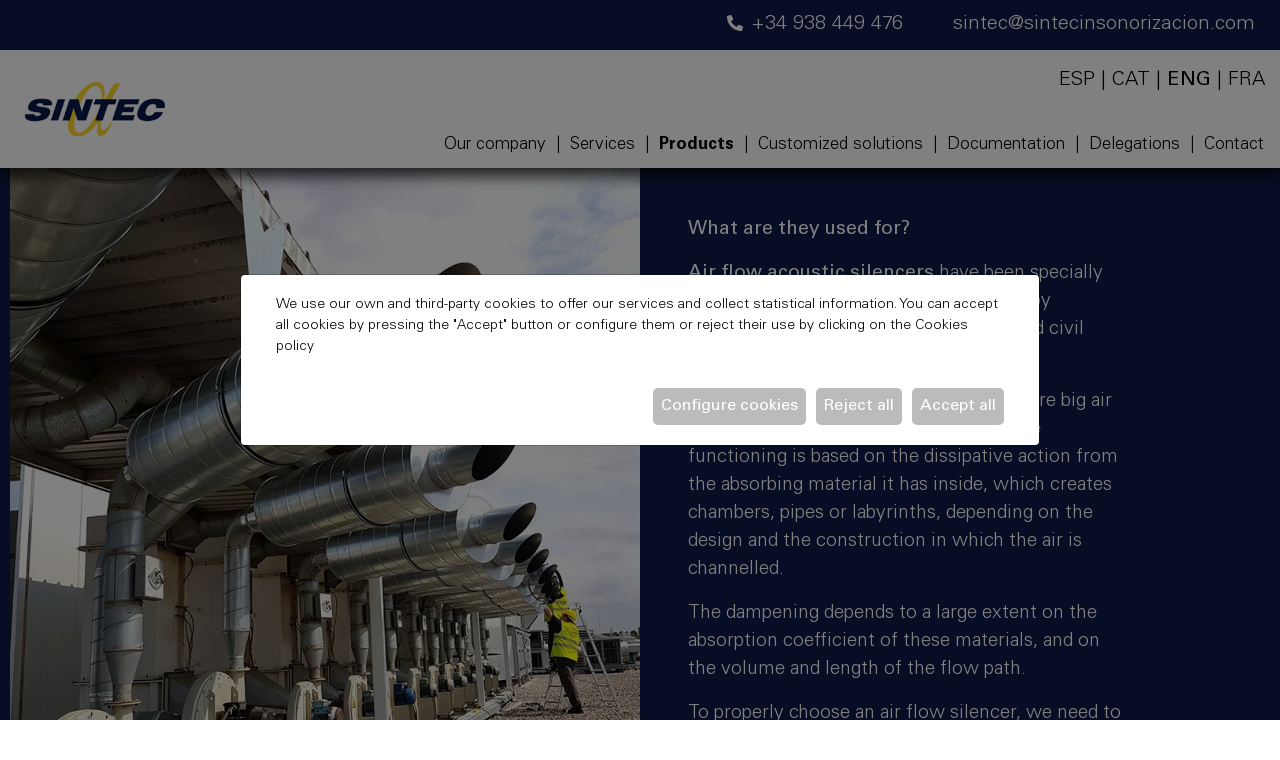

--- FILE ---
content_type: text/html; charset=UTF-8
request_url: https://www.sintecinsonorizacion.com/en/products/air-flow-silencers
body_size: 9598
content:
<!DOCTYPE html>
<html lang="en">
    <head>
        <meta charset="utf-8"/>
        <meta name="viewport" content="width=device-width, initial-scale=1, shrink-to-fit=no">
        <meta name="csrf-token" content="RbC4Rp01XPNNsPyajLJRy6FMKJLtVXSTGB45ejJa">

                    <meta name="robots" content="index,follow" />
        
                    <link rel="apple-touch-icon" sizes="180x180" href="https://www.sintecinsonorizacion.com/img/favicons/apple-touch-icon.png">
                            <link rel="icon" type="image/png" sizes="32x32" href="https://www.sintecinsonorizacion.com/img/favicons/favicon-32x32.png">
                            <link rel="icon" type="image/png" sizes="16x16" href="https://www.sintecinsonorizacion.com/img/favicons/favicon-16x16.png">
                            <link rel="manifest" href="https://www.sintecinsonorizacion.com/img/favicons/site.webmanifest">
                            <link rel="shortcut icon" href="https://www.sintecinsonorizacion.com/img/favicons/favicon.ico">
        
         <title>Air flow silencers | Sintec Insonorización</title>          <meta name="title" content="Air flow silencers | Sintec Insonorización"/>          <meta name="description" content="Air flow acoustic silencers have been specially designed to dampen all noises produced by ventilation systems, both in industrial and civil systems."/>          <meta property="og:title" content="Air flow silencers | Sintec Insonorización" />          <meta property="og:description" content="Air flow acoustic silencers have been specially designed to dampen all noises produced by ventilation systems, both in industrial and civil systems." />         
        <meta property="og:url" content="https://www.sintecinsonorizacion.com/en/products/air-flow-silencers" />
                                                                                                    <link rel="alternate" hreflang="es" href="https://www.sintecinsonorizacion.com/es/productos/silenciadores-acusticos" />
                                                                                                                                <link rel="alternate" hreflang="ca" href="https://www.sintecinsonorizacion.com/ca/productes/silenciadors-acustics" />
                                                                                                                                <link rel="alternate" hreflang="en" href="https://www.sintecinsonorizacion.com/en/products/air-flow-silencers" />
                                                                                                                                <link rel="alternate" hreflang="fr" href="https://www.sintecinsonorizacion.com/fr/produits/silencieux-de-flux-dair" />
                                                                <link rel="alternate" hreflang="x-default" href="https://www.sintecinsonorizacion.com/en/products/air-flow-silencers" />

        <link rel="canonical" href="https://www.sintecinsonorizacion.com/en/products/air-flow-silencers" />

        <link href="https://www.sintecinsonorizacion.com/js/byte/bootstrap-4.4.1/bootstrap.min.css" rel="stylesheet">
        <link href="https://www.sintecinsonorizacion.com/css/byte/fontawesome-free-5.10.0/all.min.css" rel="stylesheet">

        <link href="https://www.sintecinsonorizacion.com/js/byte/fancybox-3.5.7/jquery.fancybox.min.css" rel="stylesheet">
        
        

        
        <link href="https://www.sintecinsonorizacion.com/css/aos.css" rel="stylesheet">
        <link href="https://www.sintecinsonorizacion.com/css/estils.css" rel="stylesheet">

        
        <style type="text/css">
	/*NAVBAR*/
	/* .navbar{background-color: #0e1a4a;}
	#navbar-side .menu i, .formulari-cercador i{color: #0e1a4a;} */
	
	/*HOME*/
	.titol-home{color: #0e1a4a;}

	/*SLIDER*/
	.slick-arrow { background-color: #0e1a4a!important; }

	/*DOCUMENTS*/
	.document-block i.fa-check-circle{color: #0e1a4a;}
	#firmar{background-color: #0e1a4a;}

	.color_fosc {
		color: #0e1a4a;
	}
</style>
        <script src="https://www.sintecinsonorizacion.com/js/aos.js"></script>
        <script src="https://www.sintecinsonorizacion.com/js/byte/jquery-3.4.1/jquery.min.js"></script>

                    <!-- Google tag (gtag.js) -->
<script async src="https://www.googletagmanager.com/gtag/js?id=G-RQK6PLJR1G"></script>
<script>
  window.dataLayer = window.dataLayer || [];
  function gtag(){dataLayer.push(arguments);}
  gtag('consent', 'default', {'ad_storage': 'denied','ad_user_data': 'denied','ad_personalization': 'denied','analytics_storage': 'denied',});
  gtag('js', new Date());

  gtag('config', 'G-RQK6PLJR1G');
</script>

<meta name="google-site-verification" content="_IX72oPm0gUlYVFyCeeyjRNFy8Wd2aRk8CMxMi9Iv-s" />

<!-- Google Tag Manager -->
<script>(function(w,d,s,l,i){w[l]=w[l]||[];w[l].push({'gtm.start':
new Date().getTime(),event:'gtm.js'});var f=d.getElementsByTagName(s)[0],
j=d.createElement(s),dl=l!='dataLayer'?'&l='+l:'';j.async=true;j.src=
'https://www.googletagmanager.com/gtm.js?id='+i+dl;f.parentNode.insertBefore(j,f);
})(window,document,'script','dataLayer','GTM-PXZB7JMM');</script>
<!-- End Google Tag Manager -->
        
    </head>
    <body>
                    <!-- Google Tag Manager (noscript) -->
<noscript><iframe src="https://www.googletagmanager.com/ns.html?id=GTM-PXZB7JMM"
height="0" width="0" style="display:none;visibility:hidden"></iframe></noscript>
<!-- End Google Tag Manager (noscript) -->

        
        <div style="min-height:calc(100vh - 120px); padding-bottom: 141px;">

                        <div class="fixed-top-md" id="nav-js">
    <nav class="navbar">
                    <div class="container-fluid top-nav">
                <div class="row">
                    <div class="container-wide d-flex">
                        <div class="ml-auto">
                                                            <a class="top-link" href="tel:+34 938 449 476"><i class="fas fa-phone-alt mr-2"></i>+34 938 449 476</a>
                                                                                        <a class="top-link" href="tel:sintec@sintecinsonorizacion.com">sintec@sintecinsonorizacion.com</a>
                                                    </div>
                    </div>
                </div>
            </div>
                <div class="container-wide navbar-expand-lg">
            <a class="navbar-brand" href="https://www.sintecinsonorizacion.com/en">
                <img id="logo-full" src="https://www.sintecinsonorizacion.com/img/logo.png" alt="SINTEC INSONORIZACIÓN">
                <img id="logo-scroll" src="https://www.sintecinsonorizacion.com/img/logo.png" alt="SINTEC INSONORIZACIÓN">
            </a>
            <button class="navbar-toggler" type="button" data-toggle="collapse" data-target="#navbar" aria-controls="navbar" aria-expanded="false" aria-label="Toggle navigation">
                <i class="fas fa-bars"></i>
            </button>

                        <div class="idiomes-nav">
                                                                                                            <a class="idiomes-link " href="https://www.sintecinsonorizacion.com/es/productos/silenciadores-acusticos">ESP</a>
                                                                                        |
                                                                                            <a class="idiomes-link " href="https://www.sintecinsonorizacion.com/ca/productes/silenciadors-acustics">CAT</a>
                                                                                        |
                                                                                            <a class="idiomes-link active" href="https://www.sintecinsonorizacion.com/en/products/air-flow-silencers">ENG</a>
                                                                                        |
                                                                                            <a class="idiomes-link " href="https://www.sintecinsonorizacion.com/fr/produits/silencieux-de-flux-dair">FRA</a>
                                                                </div>
            
            <div class="collapse navbar-collapse" id="navbar">
                <ul class="navbar-nav ml-auto">
                                        
                                                                
                                                <li class="nav-item">
                            <a class="nav-link " href="https://www.sintecinsonorizacion.com/en/our-company">
                                Our company

                                                            </a>
                        </li>
                                                                                    <span class="d-none d-lg-block">|</span>
                                            
                                                <li class="nav-item">
                            <a class="nav-link " href="https://www.sintecinsonorizacion.com/en/services">
                                Services

                                                            </a>
                        </li>
                                                                                    <span class="d-none d-lg-block">|</span>
                                            
                                                                                    <li class="nav-item d-none d-lg-block">
                                    <a class="active nav-link" id="button-productes" href="https://www.sintecinsonorizacion.com/en/products">Products</a>
                                </li>
                                                        <li class="nav-item dropdown d-lg-none">
                                <a class="nav-link dropdown-toggle active" href="https://www.sintecinsonorizacion.com/en/products" id="dropdown-7" data-toggle="dropdown" aria-haspopup="true" aria-expanded="false">
                                    Products
                                </a>
                                <div class="dropdown-menu" aria-labelledby="dropdown-7">
                                                                            <a class="dropdown-item d-lg-none" href="https://www.sintecinsonorizacion.com/en/products">
                                        Products
                                    </a>
                                                                            <a class="dropdown-item " href="https://www.sintecinsonorizacion.com/en/products/acoustic-pannels">
                                        Acoustic pannels
                                    </a>
                                                                            <a class="dropdown-item " href="https://www.sintecinsonorizacion.com/en/products/acoustic-doors">
                                        Acoustic doors
                                    </a>
                                                                            <a class="dropdown-item " href="https://www.sintecinsonorizacion.com/en/products/air-flow-silencers">
                                        Air flow silencers
                                    </a>
                                                                            <a class="dropdown-item " href="https://www.sintecinsonorizacion.com/en/products/dampening-materials">
                                        Dampening
                                    </a>
                                                                            <a class="dropdown-item " href="https://www.sintecinsonorizacion.com/en/products/absorbing-materials">
                                        Absorbing
                                    </a>
                                                                            <a class="dropdown-item " href="https://www.sintecinsonorizacion.com/en/products/custom-made-solutions">
                                        Custom-made solutions
                                    </a>
                                                                    </div>
                            </li>
                                                                                    <span class="d-none d-lg-block">|</span>
                                            
                                                <li class="nav-item">
                            <a class="nav-link " href="https://www.sintecinsonorizacion.com/en/customized-solutions">
                                Customized solutions

                                                            </a>
                        </li>
                                                                                    <span class="d-none d-lg-block">|</span>
                                            
                                                <li class="nav-item">
                            <a class="nav-link " href="https://www.sintecinsonorizacion.com/en/documentation">
                                Documentation

                                                            </a>
                        </li>
                                                                                    <span class="d-none d-lg-block">|</span>
                                            
                                                <li class="nav-item">
                            <a class="nav-link " href="https://www.sintecinsonorizacion.com/en/delegations">
                                Delegations

                                                            </a>
                        </li>
                                                                                    <span class="d-none d-lg-block">|</span>
                                            
                                                <li class="nav-item">
                            <a class="nav-link " href="https://www.sintecinsonorizacion.com/en/contact">
                                Contact

                                                            </a>
                        </li>
                                                                                        <li class="nav-item dropdown d-lg-none">
                            <a class="nav-link dropdown-toggle" href="#" id="dropdown-idiomes-1" data-toggle="dropdown" aria-haspopup="true" aria-expanded="false">
                                Idioma
                            </a>
                            <div class="dropdown-menu" aria-labelledby="dropdown-idiomes-1">
                                                                                                                                                                            <a class="dropdown-item idiomes-link " href="https://www.sintecinsonorizacion.com/es/productos/silenciadores-acusticos">ESP</a>
                                                                                                                                                                                                                                                <a class="dropdown-item idiomes-link " href="https://www.sintecinsonorizacion.com/ca/productes/silenciadors-acustics">CAT</a>
                                                                                                                                                                                                                                                <a class="dropdown-item idiomes-link active" href="https://www.sintecinsonorizacion.com/en/products/air-flow-silencers">ENG</a>
                                                                                                                                                                                                                                                <a class="dropdown-item idiomes-link " href="https://www.sintecinsonorizacion.com/fr/produits/silencieux-de-flux-dair">FRA</a>
                                                                                                                                </div>
                        </li>
                                                        </ul>
            </div>
        </div>    
    </nav>

    <div class="dropdown-productes collapse" id="dropdown-productes">
        <div class="container-wide">
            <div class="row row-cols-2 row-cols-lg-6">
                                    <div class="col">
                        <div class="block-categoria-navbar">
                            <a href="https://www.sintecinsonorizacion.com/en/products/acoustic-pannels">
                                                                    <img class="img-fluid" src="https://www.sintecinsonorizacion.com/foto/mitja/86/Cabina-acusticas-aisfon-.webp" alt="Acoustic pannels">
                                                                <h4>Acoustic pannels</h4>
                                <div class="txt">AISFÓN panels are modular panels used for the construction of sound insulation booths and screens.</div>
                            </a>
                        </div>
                    </div>
                                    <div class="col">
                        <div class="block-categoria-navbar">
                            <a href="https://www.sintecinsonorizacion.com/en/products/acoustic-doors">
                                                                    <img class="img-fluid" src="https://www.sintecinsonorizacion.com/foto/mitja/88/Puertas-acústicas-.webp" alt="Acoustic doors">
                                                                <h4>Acoustic doors</h4>
                                <div class="txt">TC acoustic doors have been designed for those places where a high level of acoustic insulation is needed.</div>
                            </a>
                        </div>
                    </div>
                                    <div class="col">
                        <div class="block-categoria-navbar">
                            <a href="https://www.sintecinsonorizacion.com/en/products/air-flow-silencers">
                                                                    <img class="img-fluid" src="https://www.sintecinsonorizacion.com/foto/mitja/89/silenciadores-acusticos copia.webp" alt="Air flow silencers">
                                                                <h4>Air flow silencers</h4>
                                <div class="txt">Air flow silencers have been designed to dampen all noises produced by ventilation systems.</div>
                            </a>
                        </div>
                    </div>
                                    <div class="col">
                        <div class="block-categoria-navbar">
                            <a href="https://www.sintecinsonorizacion.com/en/products/dampening-materials">
                                                                    <img class="img-fluid" src="https://www.sintecinsonorizacion.com/foto/mitja/87/Materiales-amortiguantes-de-ruido-.webp" alt="Dampening">
                                                                <h4>Dampening</h4>
                                <div class="txt">These materials are used to increase the sound insulation rate in vertical and horizontal walls made of all types of components</div>
                            </a>
                        </div>
                    </div>
                                    <div class="col">
                        <div class="block-categoria-navbar">
                            <a href="https://www.sintecinsonorizacion.com/en/products/absorbing-materials">
                                                                    <img class="img-fluid" src="https://www.sintecinsonorizacion.com/foto/mitja/85/materiales-absorbentes copia.webp" alt="Absorbing">
                                                                <h4>Absorbing</h4>
                                <div class="txt">Absorbing materials have been designed to carry out an acoustic correction in premises, thus improving the acoustics inside them.</div>
                            </a>
                        </div>
                    </div>
                                    <div class="col">
                        <div class="block-categoria-navbar">
                            <a href="https://www.sintecinsonorizacion.com/en/products/custom-made-solutions">
                                                                    <img class="img-fluid" src="https://www.sintecinsonorizacion.com/foto/mitja/90/soluciones-a-medida copia.webp" alt="Custom-made solutions">
                                                                <h4>Custom-made solutions</h4>
                                <div class="txt">At SINTEC we adjust to your requirements to offer you tailored solutions. Tell us what your needs are.
</div>
                            </a>
                        </div>
                    </div>
                            </div>
        </div>
        <div class="blue-line"></div>
    </div>

</div>




    <div class="margin-navbar"></div>


<script>
    $("#button-productes").hover(
        function(){
            $("#dropdown-productes").collapse('show');
        }, function(){
            $("#dropdown-productes").hover(
                function(){
                    $("#dropdown-productes").collapse('show');
                }, function(){
                    $("#dropdown-productes").collapse('hide');
                }
            )
        }
    )
</script>
            
            
            
<div class="bg-web" style="box-shadow: rgba(0, 0, 0, 0.7) 0px 4px 15px, rgba(0, 0, 0, 0.35) 0px 10px 12px;">
	<div class="container-wide mb-4">
		<div class="row">
            				<div class="col-12 col-lg-6 img-background min-height-400 px-0 titol-categoria" >
                    <img src="https://www.sintecinsonorizacion.com/foto/gran/337/silenciadores-acusticos-2.webp" alt="&lt;p&gt;&lt;strong&gt;What are they used for?&lt;/strong&gt;&lt;/p&gt;
&lt;p&gt;&lt;strong&gt;Air flow acoustic silencers&lt;/strong&gt; have been specially designed to dampen all noises produced by ventilation systems, both in industrial and civil systems.&lt;/p&gt;
&lt;p&gt;They are widely used in installations where big air volumes are moved at low pressures. The functioning is based on the dissipative action from the absorbing material it has inside, which creates chambers, pipes or labyrinths, depending on the design and the construction in which the air is channelled.&lt;/p&gt;
&lt;p&gt;The dampening depends to a large extent on the absorption coefficient of these materials, and on the volume and length of the flow path.&lt;/p&gt;
&lt;p&gt;To properly choose an air flow silencer, we need to know exactly the operating conditions to which it will be subject. Air flow, load loss, necessary attenuation and energy efficiency are just some of the parameters which determine the proper operation of the system.&lt;/p&gt;" class="img-fluid">
                    <div class="info">
                        <h1>Air flow silencers</h1>
                                            </div>
                </div>
										<div class="col-12 col-lg-6 p-5 pr-5">
					<div class="row">
						<div class="col-12  mx-auto col-lg-10  ml-lg-0 text-white my-auto fs-20">
							<p><strong>What are they used for?</strong></p>
<p><strong>Air flow acoustic silencers</strong> have been specially designed to dampen all noises produced by ventilation systems, both in industrial and civil systems.</p>
<p>They are widely used in installations where big air volumes are moved at low pressures. The functioning is based on the dissipative action from the absorbing material it has inside, which creates chambers, pipes or labyrinths, depending on the design and the construction in which the air is channelled.</p>
<p>The dampening depends to a large extent on the absorption coefficient of these materials, and on the volume and length of the flow path.</p>
<p>To properly choose an air flow silencer, we need to know exactly the operating conditions to which it will be subject. Air flow, load loss, necessary attenuation and energy efficiency are just some of the parameters which determine the proper operation of the system.</p>
						</div>
					</div>
				</div>
						
		</div>
	</div>
    <div class="container-wide">
        <div class="row flex-row-reverse">
                                </div>
    </div>
</div>

<div class="container-wide mt-5">
    <div class="row">
                                    <div class="col-12 col-md-6 col-xl-4">
                    <div class="producte-block" data-aos="fade">
	<h3 class="nom"><a href="https://www.sintecinsonorizacion.com/en/products/air-flow-silencers/spi-silencers">SPI rectangular silencers</a></h3>
	<div class="txt">SPI rectangular acoustic silencers are a crucial element to diminish the noise through ventilation ducts or openings, independently from the sound source.</div>			<a href="https://www.sintecinsonorizacion.com/en/products/air-flow-silencers/spi-silencers">
			<img src="https://www.sintecinsonorizacion.com/foto/mitja/54/silenciador-rectangular-spi.webp" alt="SPI rectangular silencers" title="" class="img-fluid">
		</a>
				<a class="link-plus only-plus" href="https://www.sintecinsonorizacion.com/en/products/air-flow-silencers/spi-silencers"></a>
    </div>
                </div>
                            <div class="col-12 col-md-6 col-xl-4">
                    <div class="producte-block" data-aos="fade">
	<h3 class="nom"><a href="https://www.sintecinsonorizacion.com/en/products/air-flow-silencers/scv-silencers">SCV rectangular silencers</a></h3>
	<div class="txt">The SCV acoustic silencers with parallel cells from SINTEC have been specially designed for ventilation ducts. Its construction, as in SPI...</div>			<a href="https://www.sintecinsonorizacion.com/en/products/air-flow-silencers/scv-silencers">
			<img src="https://www.sintecinsonorizacion.com/foto/mitja/56/silenciador-rectangular-scvi.webp" alt="SCV rectangular silencers" title="" class="img-fluid">
		</a>
				<a class="link-plus only-plus" href="https://www.sintecinsonorizacion.com/en/products/air-flow-silencers/scv-silencers"></a>
    </div>
                </div>
                            <div class="col-12 col-md-6 col-xl-4">
                    <div class="producte-block" data-aos="fade">
	<h3 class="nom"><a href="https://www.sintecinsonorizacion.com/en/products/air-flow-silencers/scs-scn-silencers">SCS-SCN cylindrical silencers</a></h3>
	<div class="txt">Circular acoustic silencers manufactured by SINTEC adapt easily to circular air pipelines.</div>			<a href="https://www.sintecinsonorizacion.com/en/products/air-flow-silencers/scs-scn-silencers">
			<img src="https://www.sintecinsonorizacion.com/foto/mitja/57/silenciador-cilindrico.webp" alt="SCS-SCN cylindrical silencers" title="" class="img-fluid">
		</a>
				<a class="link-plus only-plus" href="https://www.sintecinsonorizacion.com/en/products/air-flow-silencers/scs-scn-silencers"></a>
    </div>
                </div>
                            <div class="col-12 col-md-6 col-xl-4">
                    <div class="producte-block" data-aos="fade">
	<h3 class="nom"><a href="https://www.sintecinsonorizacion.com/en/products/air-flow-silencers/rsa-sound-insulating-vents">RSA sound-insulating vents</a></h3>
	<div class="txt">The absorbent panels for our acoustic grilles are manufactured from perforated sheets and come inclined within the unit.</div>			<a href="https://www.sintecinsonorizacion.com/en/products/air-flow-silencers/rsa-sound-insulating-vents">
			<img src="https://www.sintecinsonorizacion.com/foto/mitja/58/rejilla-acustica.webp" alt="RSA sound-insulating vents" title="" class="img-fluid">
		</a>
				<a class="link-plus only-plus" href="https://www.sintecinsonorizacion.com/en/products/air-flow-silencers/rsa-sound-insulating-vents"></a>
    </div>
                </div>
                            <div class="col-12 col-md-6 col-xl-4">
                    <div class="producte-block" data-aos="fade">
	<h3 class="nom"><a href="https://www.sintecinsonorizacion.com/en/products/air-flow-silencers/silencer-silentair">Silentair modules</a></h3>
	<div class="txt">The Silentair acoustic cooling system silencers have been specially designed to be installed in domestic air conditioning conduct renewal installations...</div>			<a href="https://www.sintecinsonorizacion.com/en/products/air-flow-silencers/silencer-silentair">
			<img src="https://www.sintecinsonorizacion.com/foto/mitja/59/silenciadores-acusticos-silentair.jpg" alt="Silentair modules" title="" class="img-fluid">
		</a>
				<a class="link-plus only-plus" href="https://www.sintecinsonorizacion.com/en/products/air-flow-silencers/silencer-silentair"></a>
    </div>
                </div>
                            <div class="col-12 col-md-6 col-xl-4">
                    <div class="producte-block" data-aos="fade">
	<h3 class="nom"><a href="https://www.sintecinsonorizacion.com/en/products/air-flow-silencers/special-silencers">Silencers with special features</a></h3>
	<div class="txt">We offer a wide range of bespoke acoustic solutions in order to adapt to special conditions, where the available space, flow or irregular shapes...</div>			<a href="https://www.sintecinsonorizacion.com/en/products/air-flow-silencers/special-silencers">
			<img src="https://www.sintecinsonorizacion.com/foto/mitja/60/silenciadores-acusticos-especiales.webp" alt="Silencers with special features" title="" class="img-fluid">
		</a>
				<a class="link-plus only-plus" href="https://www.sintecinsonorizacion.com/en/products/air-flow-silencers/special-silencers"></a>
    </div>
                </div>
                        </div>
    <div class="row">
        <div class="col-12">
                    </div>
    </div>
</div>


                    </div>


        
        <footer>
	<div class="container-wide">
		<div class="row">
						<div class="col-12 col-sm-6 col-md-4 col-xl-3 mb-3">
									<div class="txt text-uppercase"><strong>SINTEC INSONORIZACIÓN</strong></div>
																	<div class="txt mb-3">C/ Narcís Monturiol, Nave 1-A,<br />
Pol. Ind. Can Magre<br />
08187 Santa Eulàlia de Ronçana<br />
(Barcelona) - Spain</div>
													<div class="txt">Tel. <a href="tel:+34 938 449 476">+34 938 449 476</a></div>
											</div>
			
						<div class="col-12 col-sm-6 col-md-4 col-xl-3 col-xxl-2">
													<div class="txt"><a href="https://www.sintecinsonorizacion.com/en/our-company">Our company</a></div>
									<div class="txt"><a href="https://www.sintecinsonorizacion.com/en/services">Services</a></div>
									<div class="txt"><a href="https://www.sintecinsonorizacion.com/en/products">Products</a></div>
									<div class="txt"><a href="https://www.sintecinsonorizacion.com/en/customized-solutions">Customized solutions</a></div>
									<div class="txt"><a href="https://www.sintecinsonorizacion.com/en/documentation">Documentation</a></div>
									<div class="txt"><a href="https://www.sintecinsonorizacion.com/en/delegations">Delegations</a></div>
									<div class="txt mb-3"><a href="https://www.sintecinsonorizacion.com/en/contact">Contact</a></div>
																					<div class="txt"><a href="https://www.sintecinsonorizacion.com/en/legal-notice">Legal notice</a></div>
									<div class="txt"><a href="https://www.sintecinsonorizacion.com/en/cookies-policy">Cookies policy</a></div>
									<div class="txt"><a href="https://www.sintecinsonorizacion.com/en/privacy-policy">Privacy policy</a></div>
									<div class="txt"><a href="https://www.sintecinsonorizacion.com/en/accessibility">Accessibility</a></div>
									<div class="txt"><a href="https://www.sintecinsonorizacion.com/en/quality-policy">Quality policy</a></div>
											</div>
			
						<div class="col-12 col-sm-6 col-md-4 col-xl-3 col-xxl-3 d-none d-md-block">
				<div class="txt">PRODUCTOS</div>
									<div class="txt"><a href="https://www.sintecinsonorizacion.com/en/products/acoustic-pannels">Acoustic pannels</a></div>
									<div class="txt"><a href="https://www.sintecinsonorizacion.com/en/products/acoustic-doors">Acoustic doors</a></div>
									<div class="txt"><a href="https://www.sintecinsonorizacion.com/en/products/air-flow-silencers">Air flow silencers</a></div>
									<div class="txt"><a href="https://www.sintecinsonorizacion.com/en/products/dampening-materials">Dampening</a></div>
									<div class="txt"><a href="https://www.sintecinsonorizacion.com/en/products/absorbing-materials">Absorbing</a></div>
									<div class="txt"><a href="https://www.sintecinsonorizacion.com/en/products/custom-made-solutions">Custom-made solutions</a></div>
							</div>
			
						<div class="col-12  text-right contact d-none d-lg-block" style="width:fit-content;">
				<div class="mt-auto ml-auto">
											<div class="txt-curt mb-1"><img class="ico-footer" src="https://www.sintecinsonorizacion.com/img/tel.png" alt="+34 938 449 476"><a href="tel:+34 938 449 476">+34 938 449 476</a></div>
																					<div class="txt-curt mb-2"><img class="ico-footer" src="https://www.sintecinsonorizacion.com/img/mail.png" alt="sintec@sintecinsonorizacion.com"><a href="mailto:sintec@sintecinsonorizacion.com">sintec@sintecinsonorizacion.com</a></div>
									</div>
			</div>
					</div>
	</div>
</footer>

<div class="container pb-3">
	<div class="row">
		<div class="col-12 col-md-8 col-lg-6 d-flex justify-content-center justify-content-lg-end flex-wrap ml-auto">
			<img src="https://www.sintecinsonorizacion.com/img/planderecuperacion.png" alt="Plan de Recuperación, Transformación y Resiliencia">
			<img src="https://www.sintecinsonorizacion.com/img/nextgenerationeu.png" alt="Financiado por la Unión Europea">
		</div>
	</div>
</div>
        <script src="https://www.sintecinsonorizacion.com/js/byte/popper-1.12.9/popper.min.js"></script>
        <script src="https://www.sintecinsonorizacion.com/js/byte/bootstrap-4.4.1/bootstrap.min.js"></script>

        
        <script src="https://www.sintecinsonorizacion.com/js/javascript.js"></script>

        <style>
	#capaCookies .modal-content,.#capaCookiesConfig .modal-content {
		padding: 15px 44px;
	}

	/**** COOKIES */
	.pull-right {
    	float: right !important;
	}

	.label-info {
    	background-color: #0e1a4a;
	}
	.titol-cookies {
		font-size: 1.5rem;
		cursor: pointer;
		display: block;
		line-height: 3rem;
	}

	.capaCookies {
		z-index: 99999;
		/* padding-top: 15px;
		padding-bottom: 15px; */
		box-shadow: 0px 0px 15px 0px rgba(22, 21, 12, 0.23);
	}
	.modal-content{padding: 20px}
	button.cookies-ok,
	button.cookies-config,
	button.cookies-select,
	button.cookies-ko,
	.config-ok {
		float: left;
		display: inline-block;
		padding-left: 8px;
		padding-right: 8px;
		background-color: #bbbbbb;
		color: #ffffff;
		text-align: center;
		line-height: 35px;
		border-radius: 5px;
		border: none;
		margin-left: 10px;
		width: auto;
	}
	button.cookies-ok{
		background-color: #bbb;
		font-weight: normal!important;
	}
	.marginBottom30{
		margin-bottom: 30px
	}

	div.line{border:1px solid #999}
	.div-list-cookies table,
	.table-titol-cookies {
		font-size: 12px
	}

	.input-switch {
		margin-top: 8px
	}

	.input-switch>input[type="checkbox"] {
		display: none;
	}

	.input-switch>label {
		cursor: pointer;
		height: 0px;
		position: relative;
		width: 40px;
	}

	.input-switch>label::before {
		background: rgb(0, 0, 0);
		box-shadow: inset 0px 0px 10px rgba(0, 0, 0, 0.5);
		border-radius: 8px;
		content: '';
		height: 16px;
		margin-top: -8px;
		position: absolute;
		opacity: 0.3;
		transition: all 0.4s ease-in-out;
		width: 40px;
	}

	.input-switch>label::after {
		background: rgb(255, 255, 255);
		border-radius: 16px;
		box-shadow: 0px 0px 5px rgba(0, 0, 0, 0.3);
		content: '';
		height: 24px;
		left: -4px;
		margin-top: -8px;
		position: absolute;
		top: -4px;
		transition: all 0.3s ease-in-out;
		width: 24px;
	}
	.f-14{font-size: .875rem!important;}
	.up{
		border-top: 1px solid #999!important;
	}

	.down{
		border-bottom: 1px solid #999!important;
	}
	.input-switch>input[type="checkbox"]:checked+label::before {
		background: inherit;
		opacity: 0.5;
	}

	.input-switch>input[type="checkbox"]:checked+label::after {
		background: inherit;
		left: 20px;
	}

	.titol-cookies {
		font-size: 1.25rem;
		cursor: pointer;
		display: block;
		line-height: 3rem
	}
	.pl-15{
		padding-left: 0px!important;
	}

	.text-cookies {
		padding: 1rem 0;
		font-size: 1.4rem;
		border-bottom: 2px solid #dedede
	}

	.table-titol-cookies {
		margin-bottom: 1rem
	}

	.mt-10 {
		margin-top: 10px;
	}
	.modal{
		overflow-y: scroll;
	}

	@media (max-width: 992px) {

		button.cookies-ok,
		button.cookies-config,
		button.cookies-select,
		button.cookies-ko,
		.config-ok {
			font-size: 1rem;
			width: 100%;
			margin-bottom: 15px;
		}
	}

	@media (max-width: 500px) {
		.titol-cookies {
			font-size: 16px;
		}

		button.cookies-ok,
		button.cookies-config,
		button.cookies-select,
		button.cookies-ko,
		.config-ok {
			width: 100%;
			margin-bottom: 15px;
		}
	}
</style>

<div id="capaCookiesConfig" class="modal fade capaCookies-modal capaCookies" tabindex="-1" role="dialog" aria-labelledby="myLargeModalLabel" aria-hidden="true" data-backdrop="static" data-keyboard="false">
	<div class="modal-dialog modal-lg modal-dialog-centered">
		<div class="modal-content">
			<div class="container">
				<div class="row">

					<div class="col-12 marginBottom15 f-14">
						We use our own and third-party cookies to offer our services and collect statistical information. You can accept all cookies by pressing the &quot;Accept&quot; button or configure them or reject their use by clicking on the
						<a href="https://www.sintecinsonorizacion.com/cookies-policy">Cookies policy</a>

					</div>
					<div class="col-12 margin-top-20">

						<div class="div-list-cookies">

															<div class="row table-titol-cookies">
									<div class="col-2 col-lg-1 clearfix mt-10">
																					<div class="input-switch pull-right">
												<input type="checkbox" checked="" id="cookies-1" value="1" class="custom-control-input" disabled="">
												<label for="cookies-1" class="label-info"></label>
											</div>
																			</div>

									<div class="col-10 col-lg-11 text-uppercase">
										<a onclick="$('#table-cookies-1').slideToggle()" class="titol-cookies">
											<b>Necessary</b>
										</a>
									</div>

									<div class="col-12 col-md-11 offset-md-1">
										They are those that allow the user to navigate through a web page, platform or application and use the different options or services that exist on it.
									</div>
								</div>
								
																	<table class="table col-12 col-md-11 offset-md-1 pl-15" id="table-cookies-1" style="display: none; ">
										<tbody>
											
												<tr >
													<td> sintecinsonorizacion.com </td>
													<td> avis-cookies </td>
													<td> 1 year </td>
												</tr>
												<tr >
													<td colspan="3" class="border-top-0"> Cookie necessary for the use of the options and services of the website. </td>
												</tr>

											
												<tr >
													<td> sintecinsonorizacion.com </td>
													<td> PHPSESSID </td>
													<td> 12 hours </td>
												</tr>
												<tr >
													<td colspan="3" class="border-top-0"> Cookies generated by applications based on the PHP language. This is a general purpose identifier used to hold user session variables. This is typically a randomly generated number, how it is used can be site specific, but a good example is maintaining a logged in state for a user between pages. </td>
												</tr>

											
												<tr >
													<td> sintecinsonorizacion.com </td>
													<td> XSRF-TOKEN </td>
													<td> 12 hours </td>
												</tr>
												<tr >
													<td colspan="3" class="border-top-0"> It is an encrypted cookie that is used to control that all form submissions are made by the user currently logged in, avoiding CSRF (Cross-Site Request Forgery) attacks. </td>
												</tr>

																					</tbody>
									</table>
								
															<div class="row table-titol-cookies">
									<div class="col-2 col-lg-1 clearfix mt-10">
																					<div class="input-switch pull-right">
												<input type="checkbox"  id="cookies-2" value="2" onclick="canviaCookie('2');" class="custom-control-input">
												<label for="cookies-2" class="label-info"></label>
											</div>
																			</div>

									<div class="col-10 col-lg-11 text-uppercase">
										<a onclick="$('#table-cookies-2').slideToggle()" class="titol-cookies">
											<b>Analytics</b>
										</a>
									</div>

									<div class="col-12 col-md-11 offset-md-1">
										They are those that allow their manager to control and analyze the behavior of the users of the websites to which they are linked.
									</div>
								</div>
								
																	<table class="table col-12 col-md-11 offset-md-1 pl-15" id="table-cookies-2" style="display: none; ">
										<tbody>
											
												<tr >
													<td> sintecinsonorizacion.com </td>
													<td> _ga </td>
													<td> 2 years </td>
												</tr>
												<tr >
													<td colspan="3" class="border-top-0"> The _ga cookie, installed by Google Analytics, calculates visitor, session and campaign data and also keeps track of site usage for the site&#039;s analytics report. The cookie stores information anonymously and assigns a randomly generated number to recognize unique visitors. </td>
												</tr>

											
												<tr >
													<td> sintecinsonorizacion.com </td>
													<td> _ga_* </td>
													<td> 2 years </td>
												</tr>
												<tr >
													<td colspan="3" class="border-top-0"> Google Analytics sets this cookie to store and count page views. </td>
												</tr>

											
												<tr >
													<td> youtube.com </td>
													<td> CONSENT </td>
													<td> 2 years </td>
												</tr>
												<tr >
													<td colspan="3" class="border-top-0"> YouTube sets this cookie via embedded YouTube videos and records anonymous statistical data. </td>
												</tr>

																					</tbody>
									</table>
								
															<div class="row table-titol-cookies">
									<div class="col-2 col-lg-1 clearfix mt-10">
																					<div class="input-switch pull-right">
												<input type="checkbox"  id="cookies-3" value="3" onclick="canviaCookie('3');" class="custom-control-input">
												<label for="cookies-3" class="label-info"></label>
											</div>
																			</div>

									<div class="col-10 col-lg-11 text-uppercase">
										<a onclick="$('#table-cookies-3').slideToggle()" class="titol-cookies">
											<b>Advertising</b>
										</a>
									</div>

									<div class="col-12 col-md-11 offset-md-1">
										They are those that allow the management, in the most effective way possible, of the advertising spaces that, if applicable, the publisher has included in a web page, application or platform from which it provides the requested service based on criteria such as the content edited or the frequency with which the ads are shown.
									</div>
								</div>
								
																	<table class="table col-12 col-md-11 offset-md-1 pl-15" id="table-cookies-3" style="display: none; ">
										<tbody>
											
												<tr >
													<td> youtube.com </td>
													<td> yt-remote-connected-devices </td>
													<td> never </td>
												</tr>
												<tr >
													<td colspan="3" class="border-top-0"> YouTube sets this cookie to store the video preferences of the user using the embedded YouTube video. </td>
												</tr>

											
												<tr >
													<td> youtube.com </td>
													<td> yt-remote-device-id </td>
													<td> never </td>
												</tr>
												<tr >
													<td colspan="3" class="border-top-0"> YouTube sets this cookie to store the video preferences of the user using the embedded YouTube video. </td>
												</tr>

											
												<tr >
													<td> youtube.com </td>
													<td> VISITOR_INFO1_LIVE </td>
													<td> 5 months </td>
												</tr>
												<tr >
													<td colspan="3" class="border-top-0"> A cookie set by YouTube to measure bandwidth that determines whether the user gets the new or old player interface. </td>
												</tr>

											
												<tr >
													<td> youtube.com </td>
													<td> YSC </td>
													<td> session </td>
												</tr>
												<tr >
													<td colspan="3" class="border-top-0"> The YSC cookie is set by Youtube and is used to track views of videos embedded on Youtube pages. </td>
												</tr>

																					</tbody>
									</table>
								
													</div>
					</div>
					<div class="col-12 margin-top-20">
						
						<button class="cookies-ok pull-right">Accept all</button>
						<button class="cookies-ko pull-right" data-none="0">Reject all</button>
						<button class="cookies-select pull-right">Accept selected</button>
					</div>

				</div>
			</div>
		</div>
	</div>
</div>
<div id="capaCookies" class="modal fade capaCookies-modal capaCookies" tabindex="-1" role="dialog" aria-labelledby="myLargeModalLabel" aria-hidden="true" data-backdrop="static" data-keyboard="false">
	<div class="modal-dialog modal-lg modal-dialog-centered">
		<div class="modal-content">
			<div class="container">
				<div class="row">

					<div class="col-12 marginBottom30 f-14">
						We use our own and third-party cookies to offer our services and collect statistical information. You can accept all cookies by pressing the &quot;Accept&quot; button or configure them or reject their use by clicking on the
						<a href="https://www.sintecinsonorizacion.com/cookies-policy">Cookies policy</a>

					</div>
					<div class="col-12 margin-top-20">
						
						<button class="cookies-ok pull-right">Accept all</button>
						<button class="cookies-ko pull-right" data-none="0">Reject all</button>
						<button class="config-ok pull-right" data-none="0">Configure cookies</button>
					</div>

				</div>
			</div>
		</div>
	</div>
</div>


<script>
	function actualitzaGtagConsent(hasConsent, ids = "") {

		var consentConfig = {
			'ad_storage': 'denied',
			'ad_user_data': 'denied',
			'ad_personalization': 'denied',
			'analytics_storage': 'denied',
		};
	
		
		if(hasConsent && ids == "") {
						var ids = "1,2,3";
		}

        var idArray = ids.split(",");
        idArray.forEach(function(id) {
            if(id === "2") {
                consentConfig['analytics_storage'] = 'granted';
            }
            if(id === "3") {
                consentConfig['ad_storage'] = 'granted';
                consentConfig['ad_user_data'] = 'granted';
                consentConfig['ad_personalization'] = 'granted';
            }
        });
				if (typeof gtag === 'function') {
			gtag('consent', 'update', consentConfig);
		} else {
							console.error('gtag is not defined');
					}
	}


	$(() => {

		$(document).on("click", ".cookies-select", function() {
			var cookieToggles = $('[id^=cookies-]');
			// mirem quins estan activats i guardem el index actius a un array
			var cookieTogglesActius = [];
			cookieToggles.each(function(index) {
				if (index && $(this).prop("checked")) {
					cookieTogglesActius.push($(this).val());
				}
			});
			console.log(cookieTogglesActius);
			// primer mirem si hi ha checks marcats, si estan tots actius enviem a canviarCookie("todas")
			if (cookieTogglesActius.length == cookieToggles.length - 1) {
				canviaCookie("todas");
			}			
			actualitzaGtagConsent(true,cookieTogglesActius.join(","));
			$('#capaCookies').modal('hide');
			$('#capaCookiesConfig').modal('hide');
		});
		$(document).on("click", ".cookies-ok", function() {
			// activar tots els checks
			var cookieToggles = $('[id^=cookies-]');
			cookieToggles.each(function(index) {
				if (index) {
					$(this).prop("checked", true);
				}
			});

            canviaCookie("todas");
			actualitzaGtagConsent(true);
			$('#capaCookies').modal('hide');
			$('#capaCookiesConfig').modal('hide');
        });
		$(document).on("click", ".config-ok", function() {
			$('#capaCookies').modal('hide');
			$('#capaCookiesConfig').modal('show');

        });

		$(document).on("click", ".cookies-ko", function() {

			var datanone = parseInt($(this).attr('data-none'));
			// desactivar tots els checks
			var cookieToggles = $('[id^=cookies-]');
			cookieToggles.each(function(index) {
				if (index && !$(this).prop("checked")) {
					$(this).prop("checked", false);
				}
			});

			if(datanone) {
				canviaCookie("none");
			} else {
				canviaCookie("ready");
			}
			actualitzaGtagConsent(false);
			$('#capaCookies').modal('hide');
			$('#capaCookiesConfig').modal('hide');

        });

		
					$('#capaCookies').modal('show');
			});
	$("#capaCookiesConfig").on('hidden.bs.modal', function (event) {
		if ($('.modal:visible').length) //check if any modal is open
		{
			$('body').addClass('modal-open');//add class to body
		}
	});

	$("#capaCookies").on('hidden.bs.modal', function (event) {
		if ($('.modal:visible').length) //check if any modal is open
		{
			$('body').addClass('modal-open');//add class to body
		}
	});


</script>
<script>
	function canviaCookie(id) {
		var accio = 'cookies-unset';

		if(id == "todas" || id == "none" || id == "ready") {
			accio = 'custom';
		} else {
			if ($('#cookies-' + id).prop("checked")) {
				accio = 'cookies-add';
			}
		}

		$.ajax({
			url: "https://www.sintecinsonorizacion.com/admin/bytecookies",
			type: 'POST',
			data: {
				accio: accio,
				cookie: id
			},
			success: function(data) { }
		});
	}
</script>



        <script type="text/javascript">
            $.ajaxSetup({
                headers: {
                    'X-CSRF-TOKEN': $('meta[name="csrf-token"]').attr('content')
                }
            });

            let isMobile = window.matchMedia("only screen and (max-width: 760px)").matches;
        </script>

        
        
        <script src='https://www.sintecinsonorizacion.com/js/byte/fancybox-3.5.7/jquery.fancybox.min.js'></script>
        

        
                    <script src="https://www.google.com/recaptcha/api.js?render=6Lcc_EUpAAAAACwgiwPOpYlRRJL8BposSta1bSFx"></script>
            <script type="application/javascript">
                grecaptcha.ready(function() {
                    grecaptcha.execute('6Lcc_EUpAAAAACwgiwPOpYlRRJL8BposSta1bSFx', {}).then(function(token) {
                        if(token) {
                            $('._recaptcha').val(token);
                        }
                    });
                });
            </script>
        
                </body>

</html>

--- FILE ---
content_type: text/html; charset=utf-8
request_url: https://www.google.com/recaptcha/api2/anchor?ar=1&k=6Lcc_EUpAAAAACwgiwPOpYlRRJL8BposSta1bSFx&co=aHR0cHM6Ly93d3cuc2ludGVjaW5zb25vcml6YWNpb24uY29tOjQ0Mw..&hl=en&v=PoyoqOPhxBO7pBk68S4YbpHZ&size=invisible&anchor-ms=20000&execute-ms=30000&cb=p4bafen8vkfv
body_size: 48500
content:
<!DOCTYPE HTML><html dir="ltr" lang="en"><head><meta http-equiv="Content-Type" content="text/html; charset=UTF-8">
<meta http-equiv="X-UA-Compatible" content="IE=edge">
<title>reCAPTCHA</title>
<style type="text/css">
/* cyrillic-ext */
@font-face {
  font-family: 'Roboto';
  font-style: normal;
  font-weight: 400;
  font-stretch: 100%;
  src: url(//fonts.gstatic.com/s/roboto/v48/KFO7CnqEu92Fr1ME7kSn66aGLdTylUAMa3GUBHMdazTgWw.woff2) format('woff2');
  unicode-range: U+0460-052F, U+1C80-1C8A, U+20B4, U+2DE0-2DFF, U+A640-A69F, U+FE2E-FE2F;
}
/* cyrillic */
@font-face {
  font-family: 'Roboto';
  font-style: normal;
  font-weight: 400;
  font-stretch: 100%;
  src: url(//fonts.gstatic.com/s/roboto/v48/KFO7CnqEu92Fr1ME7kSn66aGLdTylUAMa3iUBHMdazTgWw.woff2) format('woff2');
  unicode-range: U+0301, U+0400-045F, U+0490-0491, U+04B0-04B1, U+2116;
}
/* greek-ext */
@font-face {
  font-family: 'Roboto';
  font-style: normal;
  font-weight: 400;
  font-stretch: 100%;
  src: url(//fonts.gstatic.com/s/roboto/v48/KFO7CnqEu92Fr1ME7kSn66aGLdTylUAMa3CUBHMdazTgWw.woff2) format('woff2');
  unicode-range: U+1F00-1FFF;
}
/* greek */
@font-face {
  font-family: 'Roboto';
  font-style: normal;
  font-weight: 400;
  font-stretch: 100%;
  src: url(//fonts.gstatic.com/s/roboto/v48/KFO7CnqEu92Fr1ME7kSn66aGLdTylUAMa3-UBHMdazTgWw.woff2) format('woff2');
  unicode-range: U+0370-0377, U+037A-037F, U+0384-038A, U+038C, U+038E-03A1, U+03A3-03FF;
}
/* math */
@font-face {
  font-family: 'Roboto';
  font-style: normal;
  font-weight: 400;
  font-stretch: 100%;
  src: url(//fonts.gstatic.com/s/roboto/v48/KFO7CnqEu92Fr1ME7kSn66aGLdTylUAMawCUBHMdazTgWw.woff2) format('woff2');
  unicode-range: U+0302-0303, U+0305, U+0307-0308, U+0310, U+0312, U+0315, U+031A, U+0326-0327, U+032C, U+032F-0330, U+0332-0333, U+0338, U+033A, U+0346, U+034D, U+0391-03A1, U+03A3-03A9, U+03B1-03C9, U+03D1, U+03D5-03D6, U+03F0-03F1, U+03F4-03F5, U+2016-2017, U+2034-2038, U+203C, U+2040, U+2043, U+2047, U+2050, U+2057, U+205F, U+2070-2071, U+2074-208E, U+2090-209C, U+20D0-20DC, U+20E1, U+20E5-20EF, U+2100-2112, U+2114-2115, U+2117-2121, U+2123-214F, U+2190, U+2192, U+2194-21AE, U+21B0-21E5, U+21F1-21F2, U+21F4-2211, U+2213-2214, U+2216-22FF, U+2308-230B, U+2310, U+2319, U+231C-2321, U+2336-237A, U+237C, U+2395, U+239B-23B7, U+23D0, U+23DC-23E1, U+2474-2475, U+25AF, U+25B3, U+25B7, U+25BD, U+25C1, U+25CA, U+25CC, U+25FB, U+266D-266F, U+27C0-27FF, U+2900-2AFF, U+2B0E-2B11, U+2B30-2B4C, U+2BFE, U+3030, U+FF5B, U+FF5D, U+1D400-1D7FF, U+1EE00-1EEFF;
}
/* symbols */
@font-face {
  font-family: 'Roboto';
  font-style: normal;
  font-weight: 400;
  font-stretch: 100%;
  src: url(//fonts.gstatic.com/s/roboto/v48/KFO7CnqEu92Fr1ME7kSn66aGLdTylUAMaxKUBHMdazTgWw.woff2) format('woff2');
  unicode-range: U+0001-000C, U+000E-001F, U+007F-009F, U+20DD-20E0, U+20E2-20E4, U+2150-218F, U+2190, U+2192, U+2194-2199, U+21AF, U+21E6-21F0, U+21F3, U+2218-2219, U+2299, U+22C4-22C6, U+2300-243F, U+2440-244A, U+2460-24FF, U+25A0-27BF, U+2800-28FF, U+2921-2922, U+2981, U+29BF, U+29EB, U+2B00-2BFF, U+4DC0-4DFF, U+FFF9-FFFB, U+10140-1018E, U+10190-1019C, U+101A0, U+101D0-101FD, U+102E0-102FB, U+10E60-10E7E, U+1D2C0-1D2D3, U+1D2E0-1D37F, U+1F000-1F0FF, U+1F100-1F1AD, U+1F1E6-1F1FF, U+1F30D-1F30F, U+1F315, U+1F31C, U+1F31E, U+1F320-1F32C, U+1F336, U+1F378, U+1F37D, U+1F382, U+1F393-1F39F, U+1F3A7-1F3A8, U+1F3AC-1F3AF, U+1F3C2, U+1F3C4-1F3C6, U+1F3CA-1F3CE, U+1F3D4-1F3E0, U+1F3ED, U+1F3F1-1F3F3, U+1F3F5-1F3F7, U+1F408, U+1F415, U+1F41F, U+1F426, U+1F43F, U+1F441-1F442, U+1F444, U+1F446-1F449, U+1F44C-1F44E, U+1F453, U+1F46A, U+1F47D, U+1F4A3, U+1F4B0, U+1F4B3, U+1F4B9, U+1F4BB, U+1F4BF, U+1F4C8-1F4CB, U+1F4D6, U+1F4DA, U+1F4DF, U+1F4E3-1F4E6, U+1F4EA-1F4ED, U+1F4F7, U+1F4F9-1F4FB, U+1F4FD-1F4FE, U+1F503, U+1F507-1F50B, U+1F50D, U+1F512-1F513, U+1F53E-1F54A, U+1F54F-1F5FA, U+1F610, U+1F650-1F67F, U+1F687, U+1F68D, U+1F691, U+1F694, U+1F698, U+1F6AD, U+1F6B2, U+1F6B9-1F6BA, U+1F6BC, U+1F6C6-1F6CF, U+1F6D3-1F6D7, U+1F6E0-1F6EA, U+1F6F0-1F6F3, U+1F6F7-1F6FC, U+1F700-1F7FF, U+1F800-1F80B, U+1F810-1F847, U+1F850-1F859, U+1F860-1F887, U+1F890-1F8AD, U+1F8B0-1F8BB, U+1F8C0-1F8C1, U+1F900-1F90B, U+1F93B, U+1F946, U+1F984, U+1F996, U+1F9E9, U+1FA00-1FA6F, U+1FA70-1FA7C, U+1FA80-1FA89, U+1FA8F-1FAC6, U+1FACE-1FADC, U+1FADF-1FAE9, U+1FAF0-1FAF8, U+1FB00-1FBFF;
}
/* vietnamese */
@font-face {
  font-family: 'Roboto';
  font-style: normal;
  font-weight: 400;
  font-stretch: 100%;
  src: url(//fonts.gstatic.com/s/roboto/v48/KFO7CnqEu92Fr1ME7kSn66aGLdTylUAMa3OUBHMdazTgWw.woff2) format('woff2');
  unicode-range: U+0102-0103, U+0110-0111, U+0128-0129, U+0168-0169, U+01A0-01A1, U+01AF-01B0, U+0300-0301, U+0303-0304, U+0308-0309, U+0323, U+0329, U+1EA0-1EF9, U+20AB;
}
/* latin-ext */
@font-face {
  font-family: 'Roboto';
  font-style: normal;
  font-weight: 400;
  font-stretch: 100%;
  src: url(//fonts.gstatic.com/s/roboto/v48/KFO7CnqEu92Fr1ME7kSn66aGLdTylUAMa3KUBHMdazTgWw.woff2) format('woff2');
  unicode-range: U+0100-02BA, U+02BD-02C5, U+02C7-02CC, U+02CE-02D7, U+02DD-02FF, U+0304, U+0308, U+0329, U+1D00-1DBF, U+1E00-1E9F, U+1EF2-1EFF, U+2020, U+20A0-20AB, U+20AD-20C0, U+2113, U+2C60-2C7F, U+A720-A7FF;
}
/* latin */
@font-face {
  font-family: 'Roboto';
  font-style: normal;
  font-weight: 400;
  font-stretch: 100%;
  src: url(//fonts.gstatic.com/s/roboto/v48/KFO7CnqEu92Fr1ME7kSn66aGLdTylUAMa3yUBHMdazQ.woff2) format('woff2');
  unicode-range: U+0000-00FF, U+0131, U+0152-0153, U+02BB-02BC, U+02C6, U+02DA, U+02DC, U+0304, U+0308, U+0329, U+2000-206F, U+20AC, U+2122, U+2191, U+2193, U+2212, U+2215, U+FEFF, U+FFFD;
}
/* cyrillic-ext */
@font-face {
  font-family: 'Roboto';
  font-style: normal;
  font-weight: 500;
  font-stretch: 100%;
  src: url(//fonts.gstatic.com/s/roboto/v48/KFO7CnqEu92Fr1ME7kSn66aGLdTylUAMa3GUBHMdazTgWw.woff2) format('woff2');
  unicode-range: U+0460-052F, U+1C80-1C8A, U+20B4, U+2DE0-2DFF, U+A640-A69F, U+FE2E-FE2F;
}
/* cyrillic */
@font-face {
  font-family: 'Roboto';
  font-style: normal;
  font-weight: 500;
  font-stretch: 100%;
  src: url(//fonts.gstatic.com/s/roboto/v48/KFO7CnqEu92Fr1ME7kSn66aGLdTylUAMa3iUBHMdazTgWw.woff2) format('woff2');
  unicode-range: U+0301, U+0400-045F, U+0490-0491, U+04B0-04B1, U+2116;
}
/* greek-ext */
@font-face {
  font-family: 'Roboto';
  font-style: normal;
  font-weight: 500;
  font-stretch: 100%;
  src: url(//fonts.gstatic.com/s/roboto/v48/KFO7CnqEu92Fr1ME7kSn66aGLdTylUAMa3CUBHMdazTgWw.woff2) format('woff2');
  unicode-range: U+1F00-1FFF;
}
/* greek */
@font-face {
  font-family: 'Roboto';
  font-style: normal;
  font-weight: 500;
  font-stretch: 100%;
  src: url(//fonts.gstatic.com/s/roboto/v48/KFO7CnqEu92Fr1ME7kSn66aGLdTylUAMa3-UBHMdazTgWw.woff2) format('woff2');
  unicode-range: U+0370-0377, U+037A-037F, U+0384-038A, U+038C, U+038E-03A1, U+03A3-03FF;
}
/* math */
@font-face {
  font-family: 'Roboto';
  font-style: normal;
  font-weight: 500;
  font-stretch: 100%;
  src: url(//fonts.gstatic.com/s/roboto/v48/KFO7CnqEu92Fr1ME7kSn66aGLdTylUAMawCUBHMdazTgWw.woff2) format('woff2');
  unicode-range: U+0302-0303, U+0305, U+0307-0308, U+0310, U+0312, U+0315, U+031A, U+0326-0327, U+032C, U+032F-0330, U+0332-0333, U+0338, U+033A, U+0346, U+034D, U+0391-03A1, U+03A3-03A9, U+03B1-03C9, U+03D1, U+03D5-03D6, U+03F0-03F1, U+03F4-03F5, U+2016-2017, U+2034-2038, U+203C, U+2040, U+2043, U+2047, U+2050, U+2057, U+205F, U+2070-2071, U+2074-208E, U+2090-209C, U+20D0-20DC, U+20E1, U+20E5-20EF, U+2100-2112, U+2114-2115, U+2117-2121, U+2123-214F, U+2190, U+2192, U+2194-21AE, U+21B0-21E5, U+21F1-21F2, U+21F4-2211, U+2213-2214, U+2216-22FF, U+2308-230B, U+2310, U+2319, U+231C-2321, U+2336-237A, U+237C, U+2395, U+239B-23B7, U+23D0, U+23DC-23E1, U+2474-2475, U+25AF, U+25B3, U+25B7, U+25BD, U+25C1, U+25CA, U+25CC, U+25FB, U+266D-266F, U+27C0-27FF, U+2900-2AFF, U+2B0E-2B11, U+2B30-2B4C, U+2BFE, U+3030, U+FF5B, U+FF5D, U+1D400-1D7FF, U+1EE00-1EEFF;
}
/* symbols */
@font-face {
  font-family: 'Roboto';
  font-style: normal;
  font-weight: 500;
  font-stretch: 100%;
  src: url(//fonts.gstatic.com/s/roboto/v48/KFO7CnqEu92Fr1ME7kSn66aGLdTylUAMaxKUBHMdazTgWw.woff2) format('woff2');
  unicode-range: U+0001-000C, U+000E-001F, U+007F-009F, U+20DD-20E0, U+20E2-20E4, U+2150-218F, U+2190, U+2192, U+2194-2199, U+21AF, U+21E6-21F0, U+21F3, U+2218-2219, U+2299, U+22C4-22C6, U+2300-243F, U+2440-244A, U+2460-24FF, U+25A0-27BF, U+2800-28FF, U+2921-2922, U+2981, U+29BF, U+29EB, U+2B00-2BFF, U+4DC0-4DFF, U+FFF9-FFFB, U+10140-1018E, U+10190-1019C, U+101A0, U+101D0-101FD, U+102E0-102FB, U+10E60-10E7E, U+1D2C0-1D2D3, U+1D2E0-1D37F, U+1F000-1F0FF, U+1F100-1F1AD, U+1F1E6-1F1FF, U+1F30D-1F30F, U+1F315, U+1F31C, U+1F31E, U+1F320-1F32C, U+1F336, U+1F378, U+1F37D, U+1F382, U+1F393-1F39F, U+1F3A7-1F3A8, U+1F3AC-1F3AF, U+1F3C2, U+1F3C4-1F3C6, U+1F3CA-1F3CE, U+1F3D4-1F3E0, U+1F3ED, U+1F3F1-1F3F3, U+1F3F5-1F3F7, U+1F408, U+1F415, U+1F41F, U+1F426, U+1F43F, U+1F441-1F442, U+1F444, U+1F446-1F449, U+1F44C-1F44E, U+1F453, U+1F46A, U+1F47D, U+1F4A3, U+1F4B0, U+1F4B3, U+1F4B9, U+1F4BB, U+1F4BF, U+1F4C8-1F4CB, U+1F4D6, U+1F4DA, U+1F4DF, U+1F4E3-1F4E6, U+1F4EA-1F4ED, U+1F4F7, U+1F4F9-1F4FB, U+1F4FD-1F4FE, U+1F503, U+1F507-1F50B, U+1F50D, U+1F512-1F513, U+1F53E-1F54A, U+1F54F-1F5FA, U+1F610, U+1F650-1F67F, U+1F687, U+1F68D, U+1F691, U+1F694, U+1F698, U+1F6AD, U+1F6B2, U+1F6B9-1F6BA, U+1F6BC, U+1F6C6-1F6CF, U+1F6D3-1F6D7, U+1F6E0-1F6EA, U+1F6F0-1F6F3, U+1F6F7-1F6FC, U+1F700-1F7FF, U+1F800-1F80B, U+1F810-1F847, U+1F850-1F859, U+1F860-1F887, U+1F890-1F8AD, U+1F8B0-1F8BB, U+1F8C0-1F8C1, U+1F900-1F90B, U+1F93B, U+1F946, U+1F984, U+1F996, U+1F9E9, U+1FA00-1FA6F, U+1FA70-1FA7C, U+1FA80-1FA89, U+1FA8F-1FAC6, U+1FACE-1FADC, U+1FADF-1FAE9, U+1FAF0-1FAF8, U+1FB00-1FBFF;
}
/* vietnamese */
@font-face {
  font-family: 'Roboto';
  font-style: normal;
  font-weight: 500;
  font-stretch: 100%;
  src: url(//fonts.gstatic.com/s/roboto/v48/KFO7CnqEu92Fr1ME7kSn66aGLdTylUAMa3OUBHMdazTgWw.woff2) format('woff2');
  unicode-range: U+0102-0103, U+0110-0111, U+0128-0129, U+0168-0169, U+01A0-01A1, U+01AF-01B0, U+0300-0301, U+0303-0304, U+0308-0309, U+0323, U+0329, U+1EA0-1EF9, U+20AB;
}
/* latin-ext */
@font-face {
  font-family: 'Roboto';
  font-style: normal;
  font-weight: 500;
  font-stretch: 100%;
  src: url(//fonts.gstatic.com/s/roboto/v48/KFO7CnqEu92Fr1ME7kSn66aGLdTylUAMa3KUBHMdazTgWw.woff2) format('woff2');
  unicode-range: U+0100-02BA, U+02BD-02C5, U+02C7-02CC, U+02CE-02D7, U+02DD-02FF, U+0304, U+0308, U+0329, U+1D00-1DBF, U+1E00-1E9F, U+1EF2-1EFF, U+2020, U+20A0-20AB, U+20AD-20C0, U+2113, U+2C60-2C7F, U+A720-A7FF;
}
/* latin */
@font-face {
  font-family: 'Roboto';
  font-style: normal;
  font-weight: 500;
  font-stretch: 100%;
  src: url(//fonts.gstatic.com/s/roboto/v48/KFO7CnqEu92Fr1ME7kSn66aGLdTylUAMa3yUBHMdazQ.woff2) format('woff2');
  unicode-range: U+0000-00FF, U+0131, U+0152-0153, U+02BB-02BC, U+02C6, U+02DA, U+02DC, U+0304, U+0308, U+0329, U+2000-206F, U+20AC, U+2122, U+2191, U+2193, U+2212, U+2215, U+FEFF, U+FFFD;
}
/* cyrillic-ext */
@font-face {
  font-family: 'Roboto';
  font-style: normal;
  font-weight: 900;
  font-stretch: 100%;
  src: url(//fonts.gstatic.com/s/roboto/v48/KFO7CnqEu92Fr1ME7kSn66aGLdTylUAMa3GUBHMdazTgWw.woff2) format('woff2');
  unicode-range: U+0460-052F, U+1C80-1C8A, U+20B4, U+2DE0-2DFF, U+A640-A69F, U+FE2E-FE2F;
}
/* cyrillic */
@font-face {
  font-family: 'Roboto';
  font-style: normal;
  font-weight: 900;
  font-stretch: 100%;
  src: url(//fonts.gstatic.com/s/roboto/v48/KFO7CnqEu92Fr1ME7kSn66aGLdTylUAMa3iUBHMdazTgWw.woff2) format('woff2');
  unicode-range: U+0301, U+0400-045F, U+0490-0491, U+04B0-04B1, U+2116;
}
/* greek-ext */
@font-face {
  font-family: 'Roboto';
  font-style: normal;
  font-weight: 900;
  font-stretch: 100%;
  src: url(//fonts.gstatic.com/s/roboto/v48/KFO7CnqEu92Fr1ME7kSn66aGLdTylUAMa3CUBHMdazTgWw.woff2) format('woff2');
  unicode-range: U+1F00-1FFF;
}
/* greek */
@font-face {
  font-family: 'Roboto';
  font-style: normal;
  font-weight: 900;
  font-stretch: 100%;
  src: url(//fonts.gstatic.com/s/roboto/v48/KFO7CnqEu92Fr1ME7kSn66aGLdTylUAMa3-UBHMdazTgWw.woff2) format('woff2');
  unicode-range: U+0370-0377, U+037A-037F, U+0384-038A, U+038C, U+038E-03A1, U+03A3-03FF;
}
/* math */
@font-face {
  font-family: 'Roboto';
  font-style: normal;
  font-weight: 900;
  font-stretch: 100%;
  src: url(//fonts.gstatic.com/s/roboto/v48/KFO7CnqEu92Fr1ME7kSn66aGLdTylUAMawCUBHMdazTgWw.woff2) format('woff2');
  unicode-range: U+0302-0303, U+0305, U+0307-0308, U+0310, U+0312, U+0315, U+031A, U+0326-0327, U+032C, U+032F-0330, U+0332-0333, U+0338, U+033A, U+0346, U+034D, U+0391-03A1, U+03A3-03A9, U+03B1-03C9, U+03D1, U+03D5-03D6, U+03F0-03F1, U+03F4-03F5, U+2016-2017, U+2034-2038, U+203C, U+2040, U+2043, U+2047, U+2050, U+2057, U+205F, U+2070-2071, U+2074-208E, U+2090-209C, U+20D0-20DC, U+20E1, U+20E5-20EF, U+2100-2112, U+2114-2115, U+2117-2121, U+2123-214F, U+2190, U+2192, U+2194-21AE, U+21B0-21E5, U+21F1-21F2, U+21F4-2211, U+2213-2214, U+2216-22FF, U+2308-230B, U+2310, U+2319, U+231C-2321, U+2336-237A, U+237C, U+2395, U+239B-23B7, U+23D0, U+23DC-23E1, U+2474-2475, U+25AF, U+25B3, U+25B7, U+25BD, U+25C1, U+25CA, U+25CC, U+25FB, U+266D-266F, U+27C0-27FF, U+2900-2AFF, U+2B0E-2B11, U+2B30-2B4C, U+2BFE, U+3030, U+FF5B, U+FF5D, U+1D400-1D7FF, U+1EE00-1EEFF;
}
/* symbols */
@font-face {
  font-family: 'Roboto';
  font-style: normal;
  font-weight: 900;
  font-stretch: 100%;
  src: url(//fonts.gstatic.com/s/roboto/v48/KFO7CnqEu92Fr1ME7kSn66aGLdTylUAMaxKUBHMdazTgWw.woff2) format('woff2');
  unicode-range: U+0001-000C, U+000E-001F, U+007F-009F, U+20DD-20E0, U+20E2-20E4, U+2150-218F, U+2190, U+2192, U+2194-2199, U+21AF, U+21E6-21F0, U+21F3, U+2218-2219, U+2299, U+22C4-22C6, U+2300-243F, U+2440-244A, U+2460-24FF, U+25A0-27BF, U+2800-28FF, U+2921-2922, U+2981, U+29BF, U+29EB, U+2B00-2BFF, U+4DC0-4DFF, U+FFF9-FFFB, U+10140-1018E, U+10190-1019C, U+101A0, U+101D0-101FD, U+102E0-102FB, U+10E60-10E7E, U+1D2C0-1D2D3, U+1D2E0-1D37F, U+1F000-1F0FF, U+1F100-1F1AD, U+1F1E6-1F1FF, U+1F30D-1F30F, U+1F315, U+1F31C, U+1F31E, U+1F320-1F32C, U+1F336, U+1F378, U+1F37D, U+1F382, U+1F393-1F39F, U+1F3A7-1F3A8, U+1F3AC-1F3AF, U+1F3C2, U+1F3C4-1F3C6, U+1F3CA-1F3CE, U+1F3D4-1F3E0, U+1F3ED, U+1F3F1-1F3F3, U+1F3F5-1F3F7, U+1F408, U+1F415, U+1F41F, U+1F426, U+1F43F, U+1F441-1F442, U+1F444, U+1F446-1F449, U+1F44C-1F44E, U+1F453, U+1F46A, U+1F47D, U+1F4A3, U+1F4B0, U+1F4B3, U+1F4B9, U+1F4BB, U+1F4BF, U+1F4C8-1F4CB, U+1F4D6, U+1F4DA, U+1F4DF, U+1F4E3-1F4E6, U+1F4EA-1F4ED, U+1F4F7, U+1F4F9-1F4FB, U+1F4FD-1F4FE, U+1F503, U+1F507-1F50B, U+1F50D, U+1F512-1F513, U+1F53E-1F54A, U+1F54F-1F5FA, U+1F610, U+1F650-1F67F, U+1F687, U+1F68D, U+1F691, U+1F694, U+1F698, U+1F6AD, U+1F6B2, U+1F6B9-1F6BA, U+1F6BC, U+1F6C6-1F6CF, U+1F6D3-1F6D7, U+1F6E0-1F6EA, U+1F6F0-1F6F3, U+1F6F7-1F6FC, U+1F700-1F7FF, U+1F800-1F80B, U+1F810-1F847, U+1F850-1F859, U+1F860-1F887, U+1F890-1F8AD, U+1F8B0-1F8BB, U+1F8C0-1F8C1, U+1F900-1F90B, U+1F93B, U+1F946, U+1F984, U+1F996, U+1F9E9, U+1FA00-1FA6F, U+1FA70-1FA7C, U+1FA80-1FA89, U+1FA8F-1FAC6, U+1FACE-1FADC, U+1FADF-1FAE9, U+1FAF0-1FAF8, U+1FB00-1FBFF;
}
/* vietnamese */
@font-face {
  font-family: 'Roboto';
  font-style: normal;
  font-weight: 900;
  font-stretch: 100%;
  src: url(//fonts.gstatic.com/s/roboto/v48/KFO7CnqEu92Fr1ME7kSn66aGLdTylUAMa3OUBHMdazTgWw.woff2) format('woff2');
  unicode-range: U+0102-0103, U+0110-0111, U+0128-0129, U+0168-0169, U+01A0-01A1, U+01AF-01B0, U+0300-0301, U+0303-0304, U+0308-0309, U+0323, U+0329, U+1EA0-1EF9, U+20AB;
}
/* latin-ext */
@font-face {
  font-family: 'Roboto';
  font-style: normal;
  font-weight: 900;
  font-stretch: 100%;
  src: url(//fonts.gstatic.com/s/roboto/v48/KFO7CnqEu92Fr1ME7kSn66aGLdTylUAMa3KUBHMdazTgWw.woff2) format('woff2');
  unicode-range: U+0100-02BA, U+02BD-02C5, U+02C7-02CC, U+02CE-02D7, U+02DD-02FF, U+0304, U+0308, U+0329, U+1D00-1DBF, U+1E00-1E9F, U+1EF2-1EFF, U+2020, U+20A0-20AB, U+20AD-20C0, U+2113, U+2C60-2C7F, U+A720-A7FF;
}
/* latin */
@font-face {
  font-family: 'Roboto';
  font-style: normal;
  font-weight: 900;
  font-stretch: 100%;
  src: url(//fonts.gstatic.com/s/roboto/v48/KFO7CnqEu92Fr1ME7kSn66aGLdTylUAMa3yUBHMdazQ.woff2) format('woff2');
  unicode-range: U+0000-00FF, U+0131, U+0152-0153, U+02BB-02BC, U+02C6, U+02DA, U+02DC, U+0304, U+0308, U+0329, U+2000-206F, U+20AC, U+2122, U+2191, U+2193, U+2212, U+2215, U+FEFF, U+FFFD;
}

</style>
<link rel="stylesheet" type="text/css" href="https://www.gstatic.com/recaptcha/releases/PoyoqOPhxBO7pBk68S4YbpHZ/styles__ltr.css">
<script nonce="PLUbMOoqqtlF_m37xSBbcw" type="text/javascript">window['__recaptcha_api'] = 'https://www.google.com/recaptcha/api2/';</script>
<script type="text/javascript" src="https://www.gstatic.com/recaptcha/releases/PoyoqOPhxBO7pBk68S4YbpHZ/recaptcha__en.js" nonce="PLUbMOoqqtlF_m37xSBbcw">
      
    </script></head>
<body><div id="rc-anchor-alert" class="rc-anchor-alert"></div>
<input type="hidden" id="recaptcha-token" value="[base64]">
<script type="text/javascript" nonce="PLUbMOoqqtlF_m37xSBbcw">
      recaptcha.anchor.Main.init("[\x22ainput\x22,[\x22bgdata\x22,\x22\x22,\[base64]/[base64]/[base64]/[base64]/[base64]/[base64]/[base64]/[base64]/[base64]/[base64]\\u003d\x22,\[base64]\x22,\[base64]/[base64]/Cq8Ocw7/DiMOHwrwSQCjDhhw+G8OwSsOLw4UTwrrCpMOLK8ORw7TDq2bDsTHCmFbCtHDDhMKSBFrDkwpnGWrChsOnwpjDrcKlwq/ClcOnwprDkBFXeCxtwovDrxlfY2oSGFspUsOrwpbClREAwp/Dnz1TwqBHRMKZHsOrwqXCisO5RgnDrcK9EVIWwofDicOHVwkFw49yScOqwp3DicOpwqc7w7N7w5/Cl8KqIMO0K0YiLcOkwoIZwrDCucKEdsOXwrfDiEbDtsK7cMKIUcK0w4lLw4XDhQhAw5LDnsOvw73DklHCjMOndsK6PkVUMwoFZxNFw5toc8KBCsO2w4DCm8Orw7PDqxLDvsKuAlHCoELCtsOxwo50Gxwgwr10w71Cw43CscOow5DDu8KZdsOyE3Ukw7IQwrZwwo4Nw7/DusOLbRzCisKdfmnCvzbDswrDr8OPwqLCsMO9UcKyR8O8w78pP8OuIcKAw4MSfmbDo1TDn8Ojw53DoUgCN8KJw6wGQ0Y5XzMXw6HCq1jCnVgwPlHDqULCj8KLw7HDhcOGw6zCi3hlworDoEHDocOtw47DvnVIw7VYIsOuw4jCl0kOwo/DtMKKw5BjwofDrlLDnE3DuFLCisOfwo/[base64]/[base64]/[base64]/CkMKTHBjDssKTw4Ucw5t8wpvDgy00OsK/TBI0Y1rClsKtdBIgwoHCkcKpOMOSwofCvzQUMMKlYcKBw7/[base64]/w4IKBTkswot/w6MsLMOIw7MFwpwgFl1HwpZ/QMKWw7DDjMO9w4MIEMO4w57DoMO8wpgPPzXCicKlY8KmQBrDqRoswqjDnz7CuyV8wpzCp8KJIMK3KBvClsKFwoUUBMObw4/[base64]/CnlNlKV3Dj8KRwpvDlsOwBTjDpBXCgsOYw5/DiiTDscOEw7lHVznCh0lgPnTCucKqX0BKw5DCgcKMax5AYcKham/Dt8K1bk7DnMKcw5hQB0xfG8OsPMKUEg9LAGDDhXLCtj0Pw4nDoMOWwrZhST7DmGZEGcOKw6HCvRXDvGDClMKALcKnwrg3NsKRFUpUw5pZCMOmAz1kw67DmkhuI30Hw53CvVQawp1mw5MSZwE/[base64]/DvxzCncKEw50AT8O2RcOMScO2JcONwo7DkcKww4powotLwps5DXrDqDTChcK6e8OYwpovw4DDtw3DvsOKGDISFMKSaMKQLXHChsO5GQIEHMO1wpZ8OGvDpAp6wo9HKMK7OnF0w5nDq1/[base64]/Z1dSXMOIw6DDrkcew7ghe8KRCMOQwrvDuGvChgDCm8OJVMOGUh3CvsK3wq/ChngRwpYXwrRCGMKgwrdjXEzCtGAaeAVLdsK9wrPCjR1KCAdMwoDCsMOTSMOIwqfCvkzDqWvDt8Oow5NRfTl/w4g9GMKOP8OBw4zDhmksc8KYw4dKY8OMwr/DvR3DjVzCg3wmQ8Ovw4EWwo1FwqBRQ17CksOIeX8JP8KAVWwGwqsUGFbCl8K3wr01LcOKwqYVwq7Dq8Kdwp8/w53Ckx7ChMKow6AXw7fCicKZwrxMw6IneMK9YsOEOiMIwp/Du8OgwqPDnn3DnQUcw4jDmH5lDcOkA0wTw6gAwpN5HwjDjEVxw4B/w6DCqsK9wprCm3dTbMKyw57Dv8KaD8OEbsKqw6I8w6XCqcOST8KWZcK0O8OFaDbCikpvw5bDlMOxwqXDmifDnsOnw6VqUVfDiFssw4MkQQTCn3nDtsKlXFpXCMKPDcOVw4zCuWYvwq/CuRjCpF/Dn8KFwq1xanvDqcOpdQhUw7c/wqYfwq7Ck8OBbFlCwqDCpMOvw7YYYCHDhcOJw5/Cs35Bw7PDiMKuAxJXUcOFUsKyw5/Dvg3ClcOhwo/DucKAPcO2W8OmPcOKw7bDtG7Dhm0HwqXClm4XKzNfw6M9cWJ6wo/CtlDCqsKqJ8OuKMOKd8Ojw7bCisKkUsKswq3CnsO0O8Opw5bDlsOdJWDDjyXDkEjDhwhzWwscwo7DnC3CvsOPwrrCsMOww7BcN8KMwr1OOh5kwp13w7F7wrzDknoRwo/Cmw1QDMOZwo3CisK7clHClsOWLsOKDsKBEhECcEPDscK9acKlw5lFw63Cq14Gw6Apw7vCpcKyc3pgUjkkwpfDkwnDoEbClVvDmcODQ8K6w7TDjjPDkcKHGy/DlwJowpI5R8O/wrzDnsOBLcO5wq/[base64]/woPDlMOtClxOZB3DgCcbwrADwpofPcKRw4jDtcO8w6caw6UEGyU9Z1jCkMKpBTzDnsKzAMOMDgfCo8OIwpXDucOYKcKSwr0UEFVIw6/[base64]/VyvDksKCw5vCjjnCvSYGwo/DjVwjw7NGPCjCt8Odw4bDmknCrTbChcKIwqQZw7lJw4MywpwowqvDtzIYDsOqKMOBw4TCoQNbw75iw5cDD8Ojw6XCkBTCiMK9EcOMZcKQwrHDgkrDoiJfwo/ChsO+w5gdw6NCw5jCrMOJZgPCmk0KNGLCjxjCqiXCnjVuABLCpcKQNglBwoTCmHDDv8OQC8OtI2lyTcKQbsK8w67Ck1DCoMK1EMOTw53CqcKMw75DOHrCgcKqw5l/w5TDmsOXPcKuX8K4wpHDncORwpMWZsKzUcKHA8KZwqo+w64hTF5ZBhzChcKzVHLDvMOuwo9Qw6PDi8KvaybDqwpqwofCkF0MDGxcCcOhScOGYSlPwr7DsWpRw5zCuAJgHMKSazfDrsOlwq0mwoEJwogqw7DDhsKEwq3Dvn7DhE98w5FPTcODElzDvMO/FMOyJiDDuSo7w57CumTCosOdw6rCp11FEBfCvsKswp5Mc8KQwrkcwqzDmgfDtzIjw4U3w7sPw6rDjHZ9w6QoFsKKOSNoVynDtMK4fEfCisOPwqdzwqdYw5/Cj8Kjw5Qbb8OXw4oiZQfDtMOvw5gVwqJ+asOCwqwCNsKbwozDn0HCl1zDtsOawo11JG8qw5YlAsK6eCJewrEATcKlw5fDvD9jO8KoGMKEJ8KnScOHMB/CjULDm8OzJ8K7Ils1w4VtGH7DusKmwrBtVMKQb8O8wo/[base64]/CvnA8ZcOCwrA7wr7DrMK9w61/wqobPAR2w4o2EDXCssKhwpQQw6jDuUMhwrQfVSZyUBLCjlttw77DlcKSdcKLNsK+DybCtMK4wrTDqMKKwq8fwp57DH/CogDDsE5mwq3DtTh7bVLCrm5jVEA7w67Dj8Osw7Rzw7rDlsO1IMOhQcOiI8KIOX1nwoXDmyDDgBLDugzCn0HCpcOiL8ONQ1EEDVZ/b8Oxw6V6w6dcc8KnwqvDtk4FKWURw6fDihBSSW7Co3Mzwo/CjUQdEcKgNMK1wqXDshFTwp0vwpLCh8OuwrnDviIHwrkIw6RtwoXDqhFDw5oHAR0WwqoSGcOIw6DDiwQ4w40HC8OjwqXCrcOrwqjCm2h7T35UMwbCgsK2ZjnDqQRYVMOUHsOpwroYw7XDksOJJERfR8KDZsOZacO2w680wpvDosKiHMKBLcOyw7k1XSZIwoo/wqVEQT0jMnrChMKPb0bChcKAwr/[base64]/DhsOxw4/DinrDoGLDiizCp0czTVV/fcOswrfCtT8GRsKJw79Rwp7DhsOMw65TwrBZPsOJRsKxeTrClsKfw79UKMKQw5JOw4PCmzTDgMOYOjDCnVEubyjCo8OjfsKXw5QVw4LDh8O3wpLCqcKQB8Kaw4MSw43Ckg/[base64]/ChlzDpiA7wpE6IsORw6cRw4gXc2fCkMKKwq4ZwrjDk3rCnVo2CX3DlcOnLB9ywoc4w7Iubz3DsADDpcKLw7g5w7nDnUkVw4AAwrluOlPCqsKCwpMmwoYJwotXw5dqw7V8w7EwMBohwonCgV7Dv8K5woXCunoZHsKmw4/Cm8KqK08FEy3CkMKCajHDjMOdR8OYwpfCih1VLsK9wrIHAcO9w5dGbcK8CMKEfjdTwrTDg8OSwqvChV8NwopawqPCvT/DsMOES3psw6lzwrlRHRPDp8OoTGbCoBkuwqJww54YY8O0YWsxw6DCt8O2GsKEw4hlw7ZdayshVzHDoXkOBcOQSR7DtMOnaMKVfGw1AMKfU8OAw6zDrgvDt8OSw6Q1w5ZNDm5/w4vDsw9uT8KIw659wqPDksKqVGQgw4DDlzJiw67DkzNcGljCrl/DssO0SG9ew4jDvcO1w6cGwpLDtmzCqGbCu1bDklcFBQrCpcKEw7EEKcKmGi4Jw6tQw5McwrnDki1SAcOPw6XDk8K1wrzDiMKxPMK+H8KdAsO2QcO9AcKLw73CvcO1QsK6WW5nwrfClcKjBMKPT8OgWhHDmA/CkcK8wprDk8O1CS1Iw6fCqsOnwrxBw7nCrMOMwqzDk8K5DF3DkEvCgHDDvXTCvsK1aW/DiW0KX8OFwpo/GMOvf8OWw4syw43DjV3Duj81w7LCkMOqw7oIVsOqCDUfesKWGUXDomLDgcOYNjI+fcKPZAEAwr9vYGnDsX07HFHCj8OEwooEaz/Dvk/CrVXCuQoDw5YIw6nDisKPw5rCh8KVw5rDrHrCvMKgAxPCqMO+PMKJwo4kG8KpZ8ONw5Igw4oKKT/DpDXDkxUFZcKOCEjCvgnDgVkjaRU0w69ew61WwrNMw6XDukjDhcKKwr4MesKuEkLCkzwhworDpsOhdTl7bMOEGcOiXkzDvsKRMTRUwooJMMKqMsO3fnF/a8Osw4vDkQZHwrYmwobCg3rCvA7DlT8PbmPCpcOXw6HCusKVcRrDhMO2UwdpHWF5w7jCq8KwecKNHS3CvMOEIwtgBQJaw5Q1XcKmwqbCs8Olw4FfZ8O2GX42w4/DnHgGWsK+wqDCqk4kaR45w7PDmsO8BsOqw6jCm1FmF8KyFEjDsXjCvUMOwrIrTMOTcsOmwrrCtQfDpwopScOSw7N/NcOHwrvDvMKawpE8dmADwpTCtcOXYBRVcT/CiQ9bbMOILMObDHVow4/Coi3DuMKgc8OFfMKXJcOKRsKwEsO1w7lxwrdlLDDDsR0FFH7DjTHDnipSwpYKJ3NmcTolOyXCm8K/[base64]/DicKEaXHCgMOBSH7CmMKpD23CtsKYwqrDsXDDkELCpsOHwq9vw43CvcOYAknDn2nCsVHDpMOZwqHDiwvDjnUTw6wcDsO7G8Oew6XDvDXDijXDjxjDtDpfBmsNwpQ+wq/[base64]/DsjsKEUlTd1Ygw6TDgMK9w5oacsOqGDMwcTpQesKzZ39aKSJ9F1d0wo4uHsOswrY1w7rCvsOPw70hOCxHZcKIw458w7nDhcOKQMKhc8O/[base64]/DsMKuHQHCojXDkSHCnTXDiCrDjmBzw6fDr8OPQ8Oiw7w5w5o7w4fCucKCDXd1Ci1FwrPDjcKaw7AswrfCoX7CvBUxJGrChcKYGjDDlcKTQmDCpcKBZ3/DjyjCsMOmUS3CsSXCtMK+wr9cWcO6JVdMw5dDwovCg8Kbw5Y3WFs+w6zDocKaOMOQwpXDlcKow5lSwpouGRFvGQfDiMKEdGXDj8OCw5bDnGTCvk/[base64]/DtB0JfcKiHsOOLSEfw5tySB/DscKYeMOAw5dIY8KRfCTDrWTCpcOlwqrDm8Ouw6R9PsKkCsKAwqPDv8KSw5VOw5bDqBrChcO6wqcwYn9DGzohwpjCoMKmasOYesKeOyvCoDnCpsKQwrgYwpsfUsOXVRVSw57CisKlWU9KbgPCkMKVFybDtE1OQMObHcKNZDggworDvMOOwrnDvS9YVMO4w7/[base64]/DkMOHHxhZw6rCrm8RVQ/CnMOnwqjCk8O6wp3DjcKHw5fCgsO9wr1YMHfCkcKSaH0YF8K/w5YYw77ChMOPw4LDjxXDqMKYwrnDoMKYwpcbOcKhByDCjMKvZMKOHsOTwqnDtUlQwpdVw4AsRsKiUwrClcKbw7nCjmbDpsOSwpjCs8OxTU40w43CvMKTw6zDtWZXw4Rmb8OMw44+PcOZwqZ9wrkde1NeYXDDnyFFSgJPw69Owp/DusKJwqHDsFZ8woUfw6MVeH93wrzDqMOfBsOJV8KPKsKMeERFwpJkw5PCg1/DkybDrjYiOsOEwqgzWcKbwqJCwpvDhGnDiH0bw4rDvcKRw5bCqsO6X8OQwoDDpsKvwrh+T8KQaTtaw5DCkMOGwpPDj3IvLD06EMKZI2bCqsKVTnzDmMKswrHCocK0w4bCiMKGa8Oow5fCo8Oib8KbTcKXw5QlJGzCi39kUcKgw6DDqMKwdMOEW8Oaw6g/DWDDuSbDhhVgfANsSj8uOX8Qw7ICwqIRw7zCkcOiDcOCw7TDt0MxOF0NAMKkY3LDjsKVw4bDkcKUUlHCocOYL0TDisKqUFbDp2FPwoDCnSlhwqvDtTpxBRbDmMOZR3Qbb3F/wp/CthFlIhcWwo5kDcObwqgrVcKMwoUFw5g5X8Oawq/CoXkawqnDsWjCgMOmbWfDpsOme8OIWsKbwrfDmMKPd2ELw4DDohV0AsKQwrsHdQjDlhEaw6FRFkp3w5DCk0Bhwq/DucOgX8OxwqHCn3bDrHYlw5XDoypwfxZwEVPDpCNiMcO+VSnDs8OCwqJ4bHJswp4hwooEClnCgMK/SHdoO3A5wqnCu8OrDgbCh1XDn289ZMOJbsKzwrUtwqTCo8KAw6nCp8O5w5Q9RcK0wrBvEcKDw6jDtknCisOSwrbCg3ZVw7PCr2XCmw/CjcO9USfDkGhgwqvCpAEjwoXDnMK1w5nDhBnDvsOVw4VwwoTDmQfCo8OrcDAJw5XCky3Do8KwJsK9RcOBaiHCpQEyfsKEJcK2DS7CvMKdw6pGLFTDiGgQW8Khw5PDjMK1D8OGAsOxOMKvw6vCu1bCoBLDpsKdW8Kmwo1jwprDng9tKU3DoDbCtHt5b38zwq/Dv1rCrsOELirCn8KlPcKqUcKhMnrCi8KiwqPDsMKoD2LCkW/Dt3Myw7rCo8Ocw5zCosOiwpIpHFvCtcKGwpIuP8OMw47DpzXDjMOewoXDkWR4ZMOswq8YUsO7worCoydvSXTCoE4yw7fDj8OKw5gqcgnCuSdSw4LCu0MnJ0vDuXtyfMOtwqZWEMOZbgkpw7/Ct8KOw5PDnsO5w6XDjSrDkcOSwpzDlhHDtMK7wr3CqMKDw4NgCCfDqsKGw5DDocOnGEwyLUnCjMOFw4QwLMOid8OAwqtQU8O8woBqwr7DvMKkw4nDo8OMwr/Cu1HDtTPCkXLDisOVecK3TMKxUcO3wonCgMOQCCHCo09HwrMhwqo3w5/CscK9wr1cwpDCrUU1S1wNw6cpwojDkADCukUnwrrCozUoKl7CjEhYwrDCkj/DlsOoXUNUBMK/w4HDssKkw7AvKcKGw47CuxLComHDhgA6w7RPZVsow657wrIZw7hzD8KtTSTCkMOGShHCk13CmArCo8KxdAFuw6LCpMOTCwnDucOcH8KxwqQ5LsOqw6s1G3cmVCc6wqPCgcO4c8KLw6DDvMOGX8O6wrFMIcOGU0rCnUXCrU7CjsKQw4/CnlU1wptkOsKcMMKETMKyG8OZcR7DrcOzw5kZAhDDlQdCw6/CrCBiwqdBIiRswrQgwoZkw6jCu8KjeMKMVW0rw5YECMO7wq3CmMOgYzzCtXxPwqY8w4bDnMOGH2rDr8O9cEHDpcKAwpfChsOYw5PCjcKracOMEnnDkMK+DsKiwq4ORxrDt8K0wqU6X8KJwpzChkUnTMK9SsKQwoHChMKtPRnDtcKqMMKsw4/[base64]/TBlFTMKVa0PCnzUZw7rDj8KDB8OYw7DDhSXCvkjCvTfDkwXClcKmw7zDpMKFwpwjwrvClRXDiMK4OD1xw6AwwqLDssOzwrvDncOdwoh+wq/DscK+d3XCs3vCjmJ5FMOobcObAFEiPRPDpVkSw5EIwoHCrWA3wokPw7VlORPDqMKkwqDDmMONbsK4IcOOVnHDpUjDnGfCp8KTJlTCucKfHR83woLCo0bCvsKHwqTDmBXCoiMPwqxzDsOmQlUjwqYwPWDCpMKPw6R/w7wVeyPDlXdlwowGwrPDhlLDoMKPw7Zddh7DhB7CicKkD8KVw5RXw7wXF8Otw6PCmHLDpxrDh8O6T8Oscy3DvzcqEMORAigww6TCtcOjdB/[base64]/Dh8OywpjDmWTClcKmw47Dg8KfUHRrKcKcwrLCm8OVRETCnC3DpMK1Y1jDrMKPCsOEwqLDhlHDuMOYw5fDrCNQw4dcw7vCt8OAwpXCjWpJVCvDkVTDh8KMJsKsFBZYJwI0L8K0wqtQwqrDu04ow49fwpprbxdFw7RzEDvCuz/[base64]/Ci2A+STHDhmPDnRRXwrHDtMKZZSrDkDMcLMO2wo7DnE/DrcOcwrplwotELUgAfX1cw7rDkcKNwr5jI37DvT3CiMOtwqjDuxvDqcO6AT7DicOzGcKQTMK7woDCrATDu8K5wp3CswrDp8O1w4TDqsO7w5JMw6sFT8OfajXCq8K1wp/DkmLCn8Ohw4/DujtYEMOew6rDjyvCkmPCgMKyNRTDgl7CisKPYELCmEITQMKbworDg1Axcj3CssKLw7gzWnwawr/DvyDDpEN3Mntpw7LCqQkYT2FEFFDCvUV/[base64]/ekHDo8OpS15Dwo10GmbDtsKywqvDicOswrhffMKMNngbw40rw6lsw5zCnD8DbMKlwo/Dn8O9w53DhsKMwrXDtlwZwpjCgsKCwql0O8OmwpNFwovCsXPCu8K0w5HDt0cPwqxmw7jDuFPCrsKAw7Y5fsOGwoLCpcOlMQzDlC9ZwoXDpzJZV8Kdwp8YQxrDr8KxSD3Cv8OGVsOKNcOiEsOtPi/[base64]/DvMOmwosjUQd1w7gGw5dTPsKfcyzCp8KKwrXCvz58AMKIwrd7wogZX8OMKsKYwqo7NXgCQcK6wprClnfCmRQ2w5BPwo/[base64]/DkQ4XwrYawqfCj2NOw7LDncKWwqwgCUXDlmrDrMKzPlvDicOtwowyNMO4wrTDqxIew60wwpfCg8KSw5AqwphhEwrCjAgswpBOwqjDhcKGHHPCnkUjFH/CosOFwrkkw5bCnCbDpsK0wq7Cp8K2enlqwqYfw4wkFcK9QsKsw5bDvcO4w6TCm8KLw5ZZfhjCryBhAlVuw6pSJ8KCw5t1wqxHwoXDpsO2QcOJACnCk3vDgmLCrcO3ZmIfw57Ct8OAD0bDvQUjwrTCqcKsw4/[base64]/DrA3CiX87H1k4wrUJBMKuw5vDvcKkwpLDg8OXw5vCscKzJsKRw7U0K8KjOEtCZkDDpcOpw4Q/w4Iowq8rfcOIwqPDlBNswrk/TVl8wpptwoVkLsKHP8OAw6bCh8Otw4BUw7zCosOywqvDvMO7TjLDoC3Dsg8xXhRlImXCucONWMK8WcKEEMOANcOha8OQGMOqw5zDtgQ2bsK9YmZCw5rCqgHDiMOVwpLCvTPDhy06w54dwrbCvX8owrXClsKbwrnDh0/[base64]/ChAHDi8K0GCTDrcKaw57ClcORwobCsMKEwow1wqk8wo1jchZTw5kJwroPwofDnynCslttJW9TwrvDkBVdw5bDucOZw7zDlAJtasK0w5oIwrDCicOYXMOwbSLCkDzDqk7CtyAjw5hfwp7DlztMQ8OsdcK5VsK5w6pJEzxTFz/DsMO3B0Z3wo3CuHjCvxzDlcO+f8O3w64DwplAwocHw4HCj2fCqAhxQzo0RT/CsU7DvRPDmx9zOcOtwodpw7vDsHrCjcKbwpnDksKvRGjDvsKfwqEIwonCi8Ktwp0gWcKwVMOUwo7CscKtwpROw7M1esKvwoXCosO6A8Ofw5MXHsKiwrNXXADDgxnDhcOsYMOVRsOQwqjDlDwLcsOITMOvwo1Bw4VZw4Vpw59EDMO/[base64]/CiH7CjcKIw4IEwphcwqArc8KPwrIjw7ASw6TDkU1oDsKDw543w78JwrfCqnMSNl3CtcOzCBsbw4/CjMOZwoXCjULCtcKdNT0iMFYkwoMjwpnDhEjCullZwp9Gf3PCgcKxScOmcsKnwr/Di8KYwoDCgBrDi2I/w4HDqMKvwrtHV8K9FGLCicO8DG7DhQsNw61Mwpt1HFbCvipMw5rCksOpwrgxw6R5wpXDtG8ydMKEw45/wp1kwqRjUw7DlBvDrR0YwqHCjsKzw6rCvk8hwp90LB/DoD3DsMKnUMOZwpzDmjjCncOrwogswqFcwrlsD2DCu1Q0IMOswpobahXDhMK8wodSw6wgNMKPT8K/[base64]/CncOnYsODPwjDksKPQMO7w6Irw4DChl/CusOKwr7CnhLCosKxwpzDnFnDl2vCu8Odw5/DhsK4ZsOZC8Oaw7JYEsKpwq4qw4TCrsK6aMOvwofDsVJsw7/DmRYPwphUwqXClw4cwo/DrsOMw51VLsOyU8OzWj7CiRRUW0wANsOTc8KXw5gLfE/DojTCvVfDrMODwpjDlwMgwqjDmmjDvjfDp8KgKcOJWMKewpLDvcOff8KFw4bCkMKafcK+w7YUwosTHMKIPMKAWcOxw78TW13CnsOkw7rDtB53A1/ClMOIecOGwqd0OcK6w4HCsMK7wprDqMKTwqXCsR7ClMKjQ8K4AsKjXsO1woU4DMKSwrApw6hCw5wOWXfDssKtTcO4IzzDgsOIw5rCp04pw7l/c2oKw6rChhXCucKSwooFwrNOSWPCg8KlPsKtUD1yIMOjw4bCij3ChFLCrMOdZMK0w6dBw6nCoCNow7IywrDDlsOXRBEew4dnbMKlBcOrHjhow73Dq8K2TwN3w47CsUZ1w4daMMKHwqYWwrBRw6g3JsK/[base64]/DiV3DgsO0w6UZNiYlRUHDrF0QTy3DsUTDrAIbKMK5wq3CpjHClldHY8Kvw7gVVsKFRgXCqcOYwohyLsOALw/Cs8O9wrTDjMOIworCmgzCnWNGdAwlw5rDtMO5M8KvdhNEF8O0wrdcw7bCvsKMw7PDssKKw5rDgMK1PwTCsn5fw6pvw5rCg8ObUz3CjzNUw7Qow4DCjsOZw5rCnngIwonCjUs4wqBtEgTDjsKrw7jDlcOUAAp4VWluwoPCn8K7HXLDoEQOw6zCmjNgwr/DksKiO0zCpUDCtznCjX3CisKMTMOTw6cAO8O4SsO9w75LX8Omw611BMKjw6J/RlHDusKeQcOSw6p+wp1HNsKawofDvsOwwobCssOXZBh/VkFcwrA4YU3Ck09Xw6rCukULWGTClMKnPgMFbnHDrsOiw6kbw5rDiWXDmWzChGfCrMO/[base64]/[base64]/Dq8K2SMKZcj0YLMKnwoZkbMKuwrREN8OTBwBNwqNwJ8O/w5LCusORSitDwrdEwrDCmzvCj8Ozw4RaBS3CocOnw6DCtCFED8KOwojDskPDjsOEw7l8w5YXEAjCv8O/w7jCsGfClMKxc8OZNCdKwrHDrh0PZSg8wpZZw4zCq8Ofwp/Dv8OKwoPDqWbCvcKJw6JKw49Qwp8zA8Kkw6nCpWPCugjCiENDAsKeNMKqJUY4w4ILK8KcwoQvwoBxdsKDw7A0w4xwYcONw6hRAcO0N8OQw6wDwrwlKMOnwphmZg9wanRxw4kkBknDj3pgworDrG3Dk8KaQDPCssK3wo/DgcOZwokUwoNwAT89HAZGOcO6w4ceRnAuwph3VsKAwozDp8OQRjjDjcKwwqVoAQHCrB4dwo5ZwoJaL8K3wpHCuHc+QsODw5UZw67DiDDCmcO9SsKZP8OpXlnDozPDv8OSw6LCqkkeScO3w6rCscOUKi/[base64]/[base64]/CrRxcesOQw4vDlcK0wo96wr5xS8KRLhbDoWjCj8KCw4rDlMOnwrtHwr/DiEnCkh/Dl8K+w65tY39mLQbCg3DCql7Cn8Ojwo7CjsOtX8KxM8Kwwr0zXMKdwoJzwpZewqBqw6V9A8OYwp3Cvz/CocOaTS06eMKQwrbDnXBVwp1sFsKoMsOBIgHCoUERN2/[base64]/DkcO5YcOkw7cCM8OHw44vwoTCvMKAPsKXwoEJw7QLP8OWbEbClMOxwpJWw5nCqsKvwqvCg8O4HRfDrsKDIBnClX3CrETCqMKHw7cESMOEel95ASdhGU85w7vClX4fw6DDlnzDqsOawq8vw5PCk146ISHDiGw/U2fCnTEpw74BAC/ClcOswqjCuRxIw6xpw5DDnMKDwp/Ci1vCrsOgwpkCwr3DuMOCZsKaGQANw45vQcKzfcKMHi5ceMKfwp/Ctg/[base64]/[base64]/DxtHwo5Vw5nDqcKvw4fDkUPCgsKmw4nCjcOQIzLDow/CucOresK6bcOKBcKDVsK2w4bDnMO1w4JDQWfCsATCr8ObacKpwqbCo8OLOls8V8Olw6dHLFkHwoNtMiDCnMONE8K6wqs0WcKYw4wqw6fDksK7w4fDp8OYwr/Ck8KgUF/DoQ9xwrfDgDHCrmbCpMKSOMOPw4JeKsK3w4JbesOpw7JfRHAQw7JBwoDCtcKCw47CqMOAfhBySMO3wobDoFfCncOIH8KhwrrDhsORw4jChxfDkMOxwpJ7A8OWI18SYcOJLFXDpH44VcOODMKSwqh/BcOywpTCk0MuOwQ5w70DwqzDucOxwrnCvMK+cCNGesKOw7x5wrjCiFdVXcKNwofDqsOYESsFBcOjw5xrw5rCu8K7FGrCjGrCkcK4w7NUw7LDksKEXcKRNA/[base64]/BCFDwp0fwo7DgcKbw4RsLDPDlsKcB8K6G8K9A3QBUwk4I8Orw4gyGwvCqcKOTcKGXsK4wp7CpsOhwqh/H8KNBcKUEURgVsKpccK0GcKew6g7VcORwrDDuMOnWEzDilPDisKmF8Ofwq5Cw6vDmsOWw7nCo8KpLWHCvcOFCVvDssKTw7TChMKyUmrChMKNf8O5wos2wrjCtcK/TQHCpnUlfMKzwojDvTHDpn5xU1DDlsOUSy7CtlrCm8OJC3Q0DmPCphTCl8KBICXDiU/[base64]/IcKNNsONw43DmsK0HArCjywNXHrDkwzCklPDvcKmfsKtD1zDlgBNdMKIwpbDn8KUw683U3lawpUEJS/[base64]/[base64]/[base64]/[base64]/w4rDhjnDm3xEw45SwoBUV8K+wqvDmcOuFi5ROWfDpgBTwrbDjMKpw7hlcWbDiFEBw41uGMO4wpbCuzIYw6FNBsKRw5Yjw4czcSkSwpAXLEQZCTHDl8OOw5YtwojCmFpLW8K/WcKrw6RSJkHDnj4Swqp2HcODwpoKEUnDqcKCwoYOdmM+w6vCoVdzIyMJwrJOQ8K8c8OwJ2ZBfMOhejrDkmvDvGQEFFNdRcO0wqXDtkZpw6R6JUcwwrgnTFrChCXCgsOIZnF/csOCLcKQwoQwwobCn8K1PkR4w4XCjnB1woAPCMO3bTZlUyAcc8KWw5/DhcOzwozCtMOOw6lXw4dHFQDCp8KtNG3DjAN/wqc4LsKPwr3DjMOYw7rDs8Kvw6wGwqtcw6/[base64]/wo8oS083wpjDvUAlEcK9R8KzZ8Ouw6srXT/[base64]/DpMKuCzIMBsObFsKhdsOEwrxCw6xrA37Dg3sOAMK0wo0fwofDrW/[base64]/[base64]/w6h/OETCtsO4wokZw7DCoMOyUWNdY8KTw5VXwpzDs8OmAMKow5jCp8Kxw6QbWjtCwoTCl2zCrsKEwrXCrcKHMcOJwozDrz8pw5XDqX5Dwp/Cly5ywqQlwpjChWYcwpYRw7vCosO7aBfDo0jCqQXCiC1Hw6TCi2zCvRHDp2/CkcKLw6fCmwEta8ONwr3DlClzw7DDnz7CpDvDlcK5Z8KEPFDCjMOIw6PDqWDDrQV3wp9AwqDCsMKeIMK6ccOrWMOQwrBvw5FqwrI5wrUDw43DkkrDpMK0wqnDqcKrw6zDnsO1w7FpJCXDliNww7UILMObwrE+a8OQSgZ7woc4wo1ywq/Do3rDgQXDm23DoWsFRTFzKMKEUB7CgsK7w75yMsOdXMOMw4bCimPCm8OaXMOuw50UwpNhNiE7w6J7woMiJ8OMTMOSdGxNwozDnsOswpHCiMOnE8Ouw6fDvsOZXcK7IBbDoTTDsE/DvmHDqMOkw7vDu8Ozw4jDjilAOHMgQMKbwrHCiClYwpprQAnDoCDDqsO8wrDClz3DlV7DqMKTw7HDmsKJwo/DhTh5C8OlScOqQzbDiljCuGLDk8OAdzXCtBpkwqxMwoDDuMKIChdwwo85w7fCsnPDghHDmDrDucKhcw3CrHMSBkZtw4xJw5vCpcOLIRccw64ydlx/[base64]/woXDksKmKgjDh8OeRVTCq2I/wrvDgA0Zw6dswq8wwpYIw4TDh8OtM8Oow7J0RAEnYcONw4JXwrw9ejxYMwzDlErDsm50wp3Cmz10SFA/w41Zw4nDs8OldMK9w5LCvcKsHsO7N8OvwrADw7LDnHxbwpx/wrtnDcKWwpTCtMOmRXnCqMOTwot1LMO/wrTCpsKBFMOXw7UheCvClGwOw6zCojbDvcOtPsO4Ex9cw6/CggAEwq5hF8O0MFbDicKsw70lwpbDt8KbTcOlw5wZOsOBfsOaw5Eqw61Qw43CvsOnwoEBw6TCusKEwq7Cn8KxG8O0w7EsQU1UecKmS1rDuUnCkQnDpMKxVkEpwpZdw7QCw7PCjXVew6vCuMK/w7MjG8O4wqLDqgQzwol2VRzCq2gbw5cWFhx0ZCfDvhlpEmhtw6Fkw4VIwq7CjcOcw7vDnkDDgStXwrHCrmlifg3Cn8OJSRsWw51SHwTCtMO3w5XDuU/CicOdwrR0w4XCt8OgOMK3wroZw6fDrcOiesKZN8Ocw73DohXCosOgXcKPwo9jw4QYPMOpw4YNwqAiw5HDnhPCqUHDswg8bsKKZMK/BcKWw58eR2soJ8KbayvDqS9hAsK4wqBuHQVtwrPDrDLCr8KlW8OQwqHDjnvCmcOsw7XClH4hw5fCiWzDiMOEw7F+ZsOCNsOMw4zCkmB8JcKuw48dMsOiw6lPwqdiC0RYwq/CicOWwpMMT8KSw7rDjDdLZ8OTw7MgBcK8wrsEJMObwrHCtkfCp8KWUsOdIULDjRIXw6jCrGDDvHwOw7B8TzxJdjxzw6lJfzxLw4PDhSt4ZsOAXcKbIA9dED/DqsK4woROwoDDmHwUwpLCjgpqDcKJZsKca0zCmG/DpMK7McK7wrnDhcO6DsK7DsKfcRwGw7Vyw6XCkQ5rKsOcwpAOw5/CrsK8HXPDv8KOwrwiCVjCkXtkwq/DnknDi8ObJcO/bMOwccONWAbDlUJxC8O5N8Ohw7DDvxdHCMO9w6NgRzPDosOQwoDDkcOhDlxTwpnCtnfDlAR5w6o5w4pbwpnCuBYSw65bwq0Jw5TCmcKKwo1hNxdSGF8vI1jCln/[base64]/Cj8KDw4gCbFoawqw5asK5RcKAwrDCuWLCmj/Cqx3DqMKtw5nCjsKcVMOHK8OXwrl2w5dJSmMSe8KZTMOjwqQDW31jL114T8KDDlpheR3Dn8KxwqMhwrUFBUrCuMOFY8OBPMKmw7nCtcOPEitYw7nCtgdNw41BEcKfeMKFwqnCnVDCq8OAZsK9wp5kSDDDvMOaw70/w48Hwr7CscOmVMKRSAVVTsKBw6/CpcKsw7clKcORw4/CkcO0QhpjNsK7wqVAw6M6NsO1wokgw6UMAsOTw59Hw5BEUsKYw7wqw4HDoXPDtQfCpMO0w7UBw6HCjD/[base64]/[base64]/DhmrDiMKNCXbDu8O8w53Cm1oyw47Dm8ODWcO/woXDmgoebinCnsKRw7jCn8KnPxF7TDgORcKQwpjCrsKkw7zCshDDlnXDhsKWw6nCoVhPY8KsZMOyUHcMcMOZwpphwrlRRirDmsOIR2FcEMKlwpbCpzRZwqZlEHcffG7CtT/Cq8O6w7TCtMOIQVjCkcKaw5DDq8OpbxdKcl7Cl8OGMgTDqCpMwqIGw7ICDFnDpsKdw5l2RjBsBsKiwoN3BsKGwpluDXImMwbDtXESd8OTw7pvw53CqVXCjMO9wrk6fMKYQCV/[base64]/[base64]/fnsIBlfCrMKIYgwqwo8Nw7IwEsOIWwMywpPDjilOw6TDpU1bwq3CiMKSag5+Z2caLhAbwp7Dj8O/wrhEwqvCjUnDm8KAYMKZMQ7DgsK7fMOUwrbCmhzCs8O6R8KpQEPCvz7DlMKoKizCvwjDvcKRXsOpKFc2WVhHBXzCjsKJwoo1wqVhJghmw7fDn8OOw4jDssKow6zCgjQoIMOOJSLDrydHwoXCvcOjSsKHwpPDoxXDg8KhwoR/W8KZwqPDrsKjTTYOOsKCw6LDoUldPGd2w7zDncKNwok8by/Cl8KTwqPDv8K6wo3CpTVWw4tcwq3DrgLCosK7amlheVw9wrsZZsOqw7EpeGLDssOPwrfCiw98P8KBJsKPwqc9w4I0JcKzKB3DpAwaIsOIwo9Sw44/YE07w4BWQA7Cny7DgsOBw7lBEcO6fH3DuMKxw5TDoh7DqsOSw4DDt8KsXMOFCxTCssKHw6PDnwElNz3DuTTDhiTDn8KVdVUrZsKXMsOkKXE9XQcpw7RcVg7CgmJuBnwce8OeR3rChMOBwp/CnnAYCcOxRiTCpxLDgcKwJjRMwpBzP0nCtGFtwq/[base64]/wpB+wo3CryNOA2nDnF/[base64]/wphESSktaxLCvsKfRC3Dp3Q4PT5oJFzCp1nDvMKyPsOEJ8KSdkTDvTDCrmPDrVZawp4Gb8Oza8KNwpnCgU8IaXbCssKuMQlqw6lswrw9w7U4HHIuwrIFDFbCshrCokJbw4TCpsKOwp1ewqHDrMOmbH8+VcKDVMK6wrhgYcK8w4NEIXw0w4rCqwsmWsO6SsK/JMOvwqQXRcKCw7vCixxdOjMAQsO7KMKbw5EfNW/DmFwkbcOJwqXDikPCgW4\\u003d\x22],null,[\x22conf\x22,null,\x226Lcc_EUpAAAAACwgiwPOpYlRRJL8BposSta1bSFx\x22,0,null,null,null,1,[21,125,63,73,95,87,41,43,42,83,102,105,109,121],[1017145,304],0,null,null,null,null,0,null,0,null,700,1,null,0,\x22CvYBEg8I8ajhFRgAOgZUOU5CNWISDwjmjuIVGAA6BlFCb29IYxIPCPeI5jcYADoGb2lsZURkEg8I8M3jFRgBOgZmSVZJaGISDwjiyqA3GAE6BmdMTkNIYxIPCN6/tzcYADoGZWF6dTZkEg8I2NKBMhgAOgZBcTc3dmYSDgi45ZQyGAE6BVFCT0QwEg8I0tuVNxgAOgZmZmFXQWUSDwiV2JQyGAA6BlBxNjBuZBIPCMXziDcYADoGYVhvaWFjEg8IjcqGMhgBOgZPd040dGYSDgiK/Yg3GAA6BU1mSUk0GhkIAxIVHRTwl+M3Dv++pQYZxJ0JGZzijAIZ\x22,0,0,null,null,1,null,0,0,null,null,null,0],\x22https://www.sintecinsonorizacion.com:443\x22,null,[3,1,1],null,null,null,1,3600,[\x22https://www.google.com/intl/en/policies/privacy/\x22,\x22https://www.google.com/intl/en/policies/terms/\x22],\x22a5ia2+ADV5csizCMcS9FbwQvQh79UTC1l1jd8AgWkJw\\u003d\x22,1,0,null,1,1768527769084,0,0,[122,54,204],null,[208,88],\x22RC-AClzHXdVMPP3Gw\x22,null,null,null,null,null,\x220dAFcWeA7v1MsD-fNzu1ShIrBPpZaiJZyB67cONAjNE8cWP7o7A0vxURsM_PPY7pu5YFtgoveJupDgZUhAZGpouqKS_4n4Bd7KCQ\x22,1768610568852]");
    </script></body></html>

--- FILE ---
content_type: text/css
request_url: https://www.sintecinsonorizacion.com/css/estils.css
body_size: 6838
content:
/* --- Regular|400 --- */
@font-face {
    font-family: 'UniversLTStd';
    src: url('../fonts/UniversLTStd.woff2') format('woff2'),
        url('../fonts/UniversLTStd.woff') format('woff'),
        url('../fonts/UniversLTStd.ttf') format('truetype');
    font-weight: normal;
    font-style: normal;
    font-display: swap;
}
/* --- Light|300 --- */
@font-face {
    font-family: 'UniversLTStd';
    src: url('../fonts/UniversLTStd-Light.woff2') format('woff2'),
        url('../fonts/UniversLTStd-Light.woff') format('woff'),
        url('../fonts/UniversLTStd-Light.ttf') format('truetype');
    font-weight: 300;
    font-style: normal;
    font-display: swap;
}
/* --- Bold|700 --- */
@font-face {
    font-family: 'UniversLTStd';
    src: url('../fonts/UniversLTStd-Bold.woff2') format('woff2'),
        url('../fonts/UniversLTStd-Bold.woff') format('woff'),
        url('../fonts/UniversLTStd-Bold.ttf') format('truetype');
    font-weight: bold;
    font-style: normal;
    font-display: swap;
}

html { font-size: 14px;}
body { -webkit-font-smoothing: antialiased; -moz-osx-font-smoothing: grayscale; color: #000; font-weight: 300; font-family: "UniversLTStd", sans-serif; /* letter-spacing: 0.063rem; */}
button, select, input { outline: 0!important; box-shadow: none;}
a { color: inherit;}
a:hover { text-decoration: none; opacity: .8; color: inherit;}
:focus { outline: none; }
.btn.focus, .btn:hover, .btn:focus { text-decoration: none; box-shadow: none; }
.dropdown-menu { right: 0!important; left: auto!important; padding: 0 0 0 0; border-radius: 0;
    border: none; margin-top: 0; background-color: #fff; border: 1px solid #5b5b5b}
.dropdown-item.active, .dropdown-item:active { background-color: #343a40;}
.form-control.is-invalid, 
.was-validated .form-control:invalid,
.form-control.is-valid,
.was-validated .form-control:valid {-webkit-appearance: none; -moz-appearance: none; appearance: none;}

@media (min-width: 576px){
	html { font-size: 16px;}
}

@media (min-width: 992px){
	.dropdown:hover .dropdown-menu{display: block;}
}

.f-size-1 { font-size: 1rem !important}
.c-pointer { cursor: pointer}

.bg-gray{ background-color: #d2d4dc; }
.bg-gray2{ background-color: #f1f1f3; }
.bg-web{ background-color: #0e1a4a; }
.bg-blue{ background-color: #747a95; }

.c-web{ color: #0e1a4a; }
.img-background{ background-position: center; background-size: cover; background-repeat: no-repeat; }
.min-height-400{ min-height: 400px; }

.border-top-blue{ border-top: 20px solid #0e1a4a; }

.titol-bg-blue{ margin-bottom: 1.5rem; font-weight: 300; font-size: 1.5rem; display: block; background-color: #0e1a4a; padding: 0.5rem; color: #fff; }
.border-tops p{ border-top: 1px solid #000; padding-top: 0.3rem; margin-bottom: 0.3rem; }

.row-fix{ margin-left: -5px; margin-right: -5px; }
.row{ margin-right: -5px; margin-left: -5px; }

.position-top{ top: 0; left: 0; }

/* ------------------------- LINK ---------------------------- */
.link{ font-size: 1.25rem; color: #000000; background-color: #f1f1f3; border: none; padding: 0.5rem 0.75rem; text-transform: uppercase; 
	display: inline-block; position: relative; margin-right: 46px; }
.link::after{ content: url(../svg/arrow-right.svg); background-color: #0e1a4a; color: #fff; font-size: 1.75rem; width: 46px; height: 100%; display: block; position: absolute; 
	top: 0; right: -50%; bottom: 0; padding-top: 0.29rem; padding-bottom: 0.29rem; text-align: center;}

.link-plus{ font-size: 1.25rem; color: #000000; background-color: #f1f1f3; border: none; padding: 0.5rem 0.75rem; text-transform: uppercase;
	display: inline-block; position: relative; margin-right: 46px; }
.link-plus::after{ content: url(../svg/plus.svg); background-color: #0e1a4a; color: #fff; font-size: 1.75rem; width: 46px; height: 100%; display: block; position: absolute; 
	top: 0; right: -50%; bottom: 0; padding-top: 0.29rem; padding-bottom: 0.29rem; text-align: center;}
.link-plus:hover{ opacity: 1; }

.link-plus.only-plus{ height: 46px; }
.link-plus.only-plus::after{ right: 0; left: 0; }

.link-down{ font-size: 1.25rem; color: #000000; background-color: #f1f1f3; border: none; padding: 0.5rem 0.75rem; text-transform: uppercase;
	display: inline-block; position: relative; margin-right: 46px; }
.link-down::after{ content: url(../svg/arrow-down.svg); background-color: #000000;  color: #fff; font-size: 1.75rem; width: 46px; height: 100%; display: block; position: absolute; 
	top: 0; right: 0; bottom: 0; padding-top: 0.29rem; padding-bottom: 0.29rem; text-align: center; transform: translateX(100%); }

.download-doc{ text-transform: uppercase; font-size: 1rem; display: block; position: relative; padding: .35rem 1rem .35rem 0; box-shadow: rgba(0, 0, 0, 1) 0px -1px 0px 0px, rgba(0, 0, 0, 1) 0px 1px 0px 0px; }
.download-doc::after{ content: url(../svg/arrow-down-blue.svg); display: block; position: absolute; top: 50%; right: 0; bottom: 0; transform: translateY(-75%); }

.bg-gray .link,.bg-gray2 .link,.bg-gray .link-plus,.bg-gray2 .link-plus{ background-color: #FFFFFF; }

/* --------------------- GENERAL TEXT ------------------------ */
h1,h2,h3,h4,h5,h6{ font-weight: inherit; }

.h1,h1{ font-size: 2.2rem; }
.h2,h2{ font-size: 1.6rem; }
.h3,h3{ font-size: 1.4rem; }

@media(max-width: 768px){
	.h1,h1{ font-size: 2rem; }
}

.nom{ font-size: 2.875rem; /* letter-spacing: 0.125rem; */} /* 46px */
.titol{ font-size: 2.25rem; } /* 36px */
.txt-curt{ font-size: 1.5rem; } /* 24px */
.txt{ font-size: 1.2rem; line-height: 1.3; font-weight: 400; } /* 14px */
/* .txt{ font-size: 0.875rem; } /* 14px */

.bol{ font-weight: 700; } /* Bold */
.sembol{ font-weight: 600; } /* SemiBold */
.med{ font-weight: 500; } /* Medium */
.reg{ font-weight: 400; } /* Regular */
.lig{ font-weight: 300; } /* Light */
.extlig{ font-weight: 200; } /* Extra Light */
.thn{ font-weight: 100; } /* Thin */

.fs-20{ font-size: 1.2rem; }

p img{ max-width: 100%; height: auto; }
/* --------------------- CUSTOM BOOTSTRAP -------------------- */
@media (min-width: 1480px){
	/* .container, .container-sm, .container-md, .container-lg, .container-xl{ max-width: 1400px; } */
	.col-xxl-1 { -ms-flex: 0 0 8.333333%; flex: 0 0 8.333333%; max-width: 8.333333%; }
	.col-xxl-2 { -ms-flex: 0 0 16.666667%; flex: 0 0 16.666667%; max-width: 16.666667%; }
	.col-xxl-3 { -ms-flex: 0 0 25%; flex: 0 0 25%; max-width: 25%; }
	.col-xxl-4 { -ms-flex: 0 0 33.333333%; flex: 0 0 33.333333%; max-width: 33.333333%;}
	.col-xxl-5 { -ms-flex: 0 0 41.666667%; flex: 0 0 41.666667%; max-width: 41.666667%; }
	.col-xxl-6 { -ms-flex: 0 0 50%; flex: 0 0 50%; max-width: 50%;}
	.col-xxl-7 { -ms-flex: 0 0 58.333333%; flex: 0 0 58.333333%; max-width: 58.333333%; }
	.col-xxl-8 { -ms-flex: 0 0 66.666667%; flex: 0 0 66.666667%; max-width: 66.666667%; }
	.col-xxl-9 { -ms-flex: 0 0 75%; flex: 0 0 75%; max-width: 75%; }
	.col-xxl-10{ -ms-flex: 0 0 83.333333%; flex: 0 0 83.333333%; max-width: 83.333333%; }
	.col-xxl-11{ -ms-flex: 0 0 91.666667%; flex: 0 0 91.666667%; max-width: 91.666667%; }
	.col-xxl-12{ -ms-flex: 0 0 100%; flex: 0 0 100%; max-width: 100%; }
	.row-cols-xxl-6>*{ -ms-flex: 0 0 16.666667%; flex: 0 0 16.666667%; max-width: 16.666667%; }
}
.container-custom{ max-width: 1270px; padding-left: 15px; padding-right: 15px; width: 100%; margin-left: auto; margin-right: auto; }
.container-wide{ max-width: 1400px; padding-left: 15px; padding-right: 15px; width: 100%; margin-left: auto; margin-right: auto; }
.container-1080{ max-width: 1920px; padding-left: 15px; padding-right: 15px; width: 100%; margin-left: auto; margin-right: auto; }
/* .container-fluid{ max-width: 1920px; } */

.col, .col-1, .col-10, .col-11, .col-12, .col-2, .col-3, .col-4, .col-5, .col-6, .col-7, .col-8, .col-9, .col-auto, .col-lg, .col-lg-1, .col-lg-10, .col-lg-11, .col-lg-12, .col-lg-2, .col-lg-3, .col-lg-4, .col-lg-5, .col-lg-6, .col-lg-7, .col-lg-8, .col-lg-9, .col-lg-auto, .col-md, .col-md-1, .col-md-10, .col-md-11, .col-md-12, .col-md-2, .col-md-3, .col-md-4, .col-md-5, .col-md-6, .col-md-7, .col-md-8, .col-md-9, .col-md-auto, .col-sm, .col-sm-1, .col-sm-10, .col-sm-11, .col-sm-12, .col-sm-2, .col-sm-3, .col-sm-4, .col-sm-5, .col-sm-6, .col-sm-7, .col-sm-8, .col-sm-9, .col-sm-auto, .col-xl, .col-xl-1, .col-xl-10, .col-xl-11, .col-xl-12, .col-xl-2, .col-xl-3, .col-xl-4, .col-xl-5, .col-xl-6, .col-xl-7, .col-xl-8, .col-xl-9, .col-xl-auto {
	padding-left: 5px; padding-right: 5px;
}
.col-px{ padding-left: 15px; padding-right: 15px; }
.col-pr{ padding-right: 20px; }
.col-pl{ padding-left: 20px; }
@media (min-width: 768px)
{
	.col-pr-md{ padding-right: 20px; }
	.col-pl-md{ padding-left: 20px; }
}

/* -------------------------- MARGINS ------------------------ */
.margin-bottom-5{margin-bottom: 5px;}
.margin-bottom-15{margin-bottom: 15px;}
.margin-bottom-25{margin-bottom: 25px;}
.margin-bottom-30{margin-bottom: 30px;}
.margin-bottom-50{margin-bottom: 50px;}
.margin-bottom-55{margin-bottom: 55px;}
.margin-bottom-60{margin-bottom: 60px;}

/* -------------------------- PADDINGS ------------------------ */
.padding-left-20{padding-left: 20px;}

/* -------------------------- DISPLAYS ------------------------ */
@media (min-width: 768px){
	.d-md-table-header-group {display: table-header-group!important;}
}

/* -------------------------- NAVBAR ------------------------ */
.navbar { color: #000000; background-color: #FFFFFF; padding: 0; box-shadow: rgba(0, 0, 0, 0.7) 0px 4px 15px, rgba(0, 0, 0, 0.35) 0px 10px 12px; position: relative; z-index: 1031; }
.navbar .navbar-toggler { color: #0e1a4a; border: none; font-size: 1.25rem;}
.navbar-nav.flex-row .nav-item { margin-right: 15px; }
.navbar .navbar-expand-lg{ padding: 0.5rem 1rem; position: relative; }

.navbar .navbar-expand-lg .idiomes-nav{ position: absolute; top: 1rem; right: 0.938rem; display: inline-block; font-size: 1.25rem; }
.navbar .navbar-expand-lg .active{ font-weight: 500; }

.navbar .navbar-expand-lg .navbar-nav{ font-size: 1.3rem; }
.navbar .navbar-expand-lg .nav-link.active{ font-weight: 600; }

/*top navbar*/
.navbar .top-nav{ background-color: #0e1a4a; color: #fff; font-size: 1.25rem; font-weight: 300; padding-top: 0.625rem; padding-bottom: 0.625rem; }
.navbar .top-nav .top-link{ margin-left: 2.75rem; }
.navbar .top-nav i{ font-size: 1rem; }

@media(max-width:991px){
	.navbar .idiomes-nav{ display: none; }
	.navbar #logo-full{ display: none; }
	.navbar .top-nav{ display: none; }
	.navbar .idiomes-nav{ display: none !important; }

	.dropdown-productes{ display: none; }

	.navbar .navbar-expand-lg{ display: flex; flex-wrap: wrap; }
	.navbar .navbar-toggler{ margin-left: auto; }
}

@media (min-width: 992px){
	.navbar-nav.flex-row .nav-item { margin-right: 0; }
    .fixed-top-md { position: absolute; top: 0; right: 0; left: 0; z-index: 1030; }
	.fixed-top-md.scrolled{ position: fixed; }
    .margin-navbar{margin-top: 168px;}

	.navbar .navbar-expand-lg .nav-link{ padding: 0 0.625rem; }
	.navbar .navbar-expand-lg{ display: flex; align-items: flex-end; }
	.navbar .navbar-expand-lg .navbar-collapse{ margin-right: -0.625rem; padding-bottom: 0.15rem }
	.navbar #logo-scroll{ display: none; }

	.navbar .navbar-brand{ /* padding: 1.55rem 0; */ }

	.dropdown-productes{ position: absolute; bottom: 0; left: 0; right: 0; background-color: #FFFFFF; width: 100%; transform: translateY(100%);
		/* border-bottom: 20px solid #0e1a4a; */
	box-shadow: rgba(0, 0, 0, 0.7) 0px 4px 15px, rgba(0, 0, 0, 0.35) 0px 10px 12px; }
	.blue-line{ height: 20px; background-color: #0e1a4a; width: 100%; position: absolute; bottom: 0; }
	.dropdown-productes .col{ margin: 0 0 2rem 0; }
	.dropdown-productes .block-categoria-navbar{ display: flex; flex-direction: column; }
	.dropdown-productes .block-categoria-navbar img{ margin-bottom: 1rem; }
	.dropdown-productes .block-categoria-navbar h4{ font-size: 1.2rem; font-weight: 400!important; }
	.dropdown-productes .block-categoria-navbar .txt{ font-size: 1rem; font-weight: 300; }

	/*SCROLLED*/
	.scrolled .navbar .navbar-brand{ padding: 0; }
	.navbar .top-nav{ display: block; }
	.scrolled .navbar .top-nav{ display: none; }
	.scrolled .navbar .idiomes-nav{ display: none; }
	/* .scrolled .navbar #logo-full{ display: none; }
	.scrolled .navbar #logo-scroll{ display: block; } */

}

.mask_user {
	width: 100%;
	height: 25px;
	background-color: purple;
	position: fixed;
	top: 49px;
	z-index: 1000000;
}

#logo-full { max-width: 260px;  }
#logo-scroll{ max-width: 120px; }
.fixed-top-md.scrolled #logo-scroll{ animation-name: showScrolled; animation-duration: .5s; animation-iteration-count: 1; }
@media (max-width: 1314px) and (min-width:992px){
	#logo-full{ max-width: 160px; padding-top: 1.1rem; padding-bottom: 1.1rem }
	.navbar .navbar-nav { font-size: 1.063rem !important; }
}
@media (max-width: 768px){
	#logo-full { max-width: 100px;}
}
@keyframes showScrolled{
	from{ /* max-width: 380px; */ opacity: 0; }
	to{ /* max-width:250px; */ opacity: 1; }
}


/* -------------------------- SLIDER FIXES ------------------------ */
.slick-slider{ backface-visibility: hidden; -webkit-backface-visibility: hidden;}
.slick-slider .container, .slick-slider .container-fluid, .slick-slider .container-wide { position: absolute; top: 0; left: 0; right: 0; margin-left: auto;
    margin-right: auto; }
.slick-list, .slick-track, .slick-slide{ height: inherit!important;}
.slick-arrow { color: #fff!important;  background-color: #343a40!important; width: 40px; height: 35px;}
.slick-prev{left: 15px;}
.slick-next {right: 15px;}
.slick-prev:before {content: "\f053";}
.slick-next:before {content: "\f054";}
.slick-next:before, .slick-prev:before { font-family: "Font Awesome 5 Free"; font-weight: 900;}
.slick-slider .slick-slide { position: relative; }
.slick-dots li:only-child { display: none;}
.slick-dots li button:before { font-family: 'Font Awesome 5 Free'; content: '\f111'; font-weight: 600;}
.slick-dots li.slick-active button:before { opacity: 1; font-weight: 400;}

/* -------------------------- HOME ------------------------ */
.slider-inici { position: relative; width: 100%; height: 100vh; /* margin-bottom: 60px; */ box-shadow: rgba(0, 0, 0, 0.7) 0px 4px 15px, rgba(0, 0, 0, 0.35) 0px 10px 12px;}
.slider-inici .item { overflow: hidden;}
.slider-inici video { display: block; position: absolute; top: 50%; left: 50%; min-width: 100%;
  min-height: 100%; width: auto; height: auto; -webkit-transform: translate(-50%, -50%); transform: translate(-50%, -50%);}
.slider-inici iframe { position: relative; pointer-events: none;}
.slider-inici .container-iframe { background: #eee; height: 100%; overflow: hidden; padding: 0; position: relative;}
.slider-inici .container-iframe iframe { box-sizing: border-box; height: 56.25vw; left: 50%; min-height: 100%;
    min-width: 100%; transform: translate(-50%, -50%); position: absolute; top: 50%; width: 177.77777778vh;}
.slider-inici .slide-image { height: 100%; background-size: cover; background-position: center;}
.slider-inici .row {height: inherit;}
.slider-inici .block{ padding: 2rem; background-color: rgba(0, 0, 0, 0.65); color: #fff; margin-bottom: 1rem;}
.slider-inici .block .border-line{ border-color: #fff; margin-left: 0; margin-right: 0; margin-top: 1.75rem; margin-bottom: 1.75rem; }
.slider-inici .nom { color: #fff; font-size: 1.75rem; }
.slider-inici .txt { color: #fff; font-size: 1.5rem; font-weight: 300; line-height: 1.75rem; }
#slider-inici-mobile+.slick-arrows{display: block;}
#slider-inici-pc+.slick-arrows{display: none;}
.img-block{display:block; height: 0; padding-bottom: 100%; position: relative; margin-bottom: 15px; text-align: center; color: #9a9da0;}
.img-block img, .img-block i{position: absolute; top: 50%; -webkit-transform: translateY(-50%); -o-transform: translateY(-50%); 
	transform: translateY(-50%); max-height: 100%; left: 0; right: 0; margin-left: auto; margin-right: auto; font-size: 150px;}

@media (min-width: 576px){
	.slider-inici .block{margin-bottom: 0;}
	.slider-inici .nom { margin-bottom: 30px;}
	.slider-inici .txt { margin-bottom: 60px;}
	.img-block img, .img-block i{font-size: 60px;}
}

@media (min-width: 768px){
	#slider-inici-mobile+.slick-arrows{display: none;}
	#slider-inici-pc+.slick-arrows{display: block;}

	.slider-inici .nom{ font-size: 2.25rem; width: 50%; }
	.slider-inici .txt{ font-size: 2rem; line-height: 2.5rem; }
}

.home-block .bb{ border-bottom: 1px solid #000; margin-bottom: 1rem; }
.home-block{ font-size: 1.25rem; line-height: 1.5rem;}
.home-block .titol{ font-size: 2rem; }
.home-block .img-background{ min-height: 450px; }
@media (min-width: 992px){
	.home-block .img-background.big{ min-height: 600px; }
}

/* -------------------------- NOTICIES ------------------------ */
.noticia-block{margin-bottom: 2rem; /* border: 1px solid #343a40;*/ padding-left: 1rem; padding-right: 1rem; }
.noticia-block .nom{margin-bottom: 5px; font-weight: 400; font-size: 1.188rem; display: block; color: #171549; }
.noticia-block .txt{ font-size: 1rem; font-weight: 300; }
#slider-noticia{margin-bottom: 0;}
.noticia-detall .nom{ font-size: 2.2rem; color: #0e1a4a; font-weight: 400; margin-bottom: 2rem; }

/* -------------------------- PRODUCTES ------------------------ */


.quantitat-block {display: -ms-flexbox; display: flex; -ms-flex-pack: justify; justify-content: space-between;
	-ms-flex-align: center; align-items: center; }
.quantitat-block .restar-quantitat, .quantitat-block .sumar-quantitat { background-color: #f4f4f4; border: none; cursor: pointer; height: 40px; float: left; 
    padding: 0; width: 40px;}
.quantitat-block .restar-quantitat:disabled{cursor: default; color: #a5a5a5;}
.quantitat-block input[type="text"] { border: none; width: 45px; text-align: center; background-color: #f4f4f4; height: 40px; float: left; color: #000000;}
.producte-preu { font-size: 1.125rem; color: #343a40; display: inline-block;}


#slider-producte{margin-bottom: 0;}
.afegir-cistella{min-width: 110px;}
.img-cart { font-size: 60px; color: #9a9da0;}
.producte img{max-height: 500px}/*----*/

.categoria-block,.producte-block{margin-bottom: 30px; padding: 15px;}
.categoria-block img, .categoria-block i,.producte-block img,.producte-block i{ margin-bottom: 1rem; width: 100%; }
.categoria-block .nom, .producte-block .nom{ margin-bottom: 0rem; font-weight: 300; font-size: 1.4rem; font-size: 1.2rem; display: block; background-color: #0e1a4a; padding: 0.5rem; color: #fff; }
.categoria-block .txt, .producte-block .txt{ font-size: 1.1rem; letter-spacing: 0; margin-bottom: 0rem; line-height: 1.3rem; padding: 1rem 0; font-weight: 300; }

.slider-prod{ border-top: .125rem solid #000; border-bottom: .125rem solid #000; padding: 2rem 0; }
.slider-prod .slick-slide{ padding-left: 0.75rem; padding-right: 0.75rem; }

.titol-categoria{ position: relative; }
.titol-categoria .info{ position: absolute; right: 0; top: 20%; padding: 2rem; background-color: rgba(0, 0, 0, 0.65); color: #fff; max-width: 70%; } 

@media (min-width: 576px){
	.quantitat-block {-ms-flex-pack: start; justify-content: flex-start;}
	.producte-preu { margin-left: 30px; margin-right: 30px;}
}

/* -------------------------- PAGINACIO ------------------------ */
.pagination { margin-bottom: 6px; padding: 0 6px;}
.pagination .page-link { border-radius: 0!important; color: #000000; border: 1px solid #343a40; margin-right: 6px;}
.pagination .page-item.active .page-link { background-color: #343a40; border-color: #343a40;}
.pagination .page-link.active:hover { color: #fff; border-color: #343a40;}

/* -------------------------- VIDEO ------------------------ */
.video-block{margin-bottom: 30px;}
.video-block .nom {margin-bottom: 15px; line-height: 1; font-size: 1.5rem;}
.video-block .txt{margin-bottom: 30px;}

/* -------------------------- SECCIO ------------------------ */
.titol-seccio-nom{ padding-top: 6rem; padding-bottom: 3.25rem; }
.titol-seccio-img{ padding-bottom: 3rem; /* min-height: 800px; */ }
.titol-seccio-img img{ box-shadow: rgba(0, 0, 0, 0.7) 0px 4px 15px, rgba(0, 0, 0, 0.35) 0px 10px 12px; }
.titol-seccio-img .block{ padding: 2rem; background-color: rgba(0, 0, 0, 0.65); color: #fff; }
.titol-seccio-img .block .border-line{ border-color: #fff; margin-left: 0; margin-right: 0; margin-top: 1.75rem; margin-bottom: 1.75rem; }
.titol-seccio-img .h1{ font-size: 2.4rem; }
.titol-seccio-nom .txt-curt{ font-size: 1.2rem; }
.titol-seccio-nom .txt-curt>*{margin-bottom:0;}

.titol-producte-img{ padding-bottom: 3rem; /* min-height: 800px; */ }
.titol-producte-img img{ box-shadow: rgba(0, 0, 0, 0.7) 0px 4px 15px, rgba(0, 0, 0, 0.35) 0px 10px 12px; }
.titol-producte{ margin-bottom: 2rem; }
.titol-producte-img .block,.titol-producte .block{ padding: .5rem; background-color: rgba(0, 0, 0, 0.65); color: #fff; width: 100%; }
.titol-producte-img h1, .titol-producte h1{ /* font-size: 3.5rem; */ font-weight: 300; margin-bottom: 0; }

.titol-seccio { background-color: #f7f7f7; padding-top: 15px; padding-bottom: 15px; margin-bottom: 15px;}
.titol-seccio .nom { font-size: 1.5rem; font-weight: 600; text-transform: uppercase; color: #343a40; margin-bottom: 0;}
.seccio .txt-curt { font-size: 1.25em; font-weight: 400; line-height: 1.3; margin-bottom: 15px;}
.categories {margin-bottom: 30px;}
.categories a{ padding: 10px 15px; background-color: #0e1a4a; color: #FFFFFF; font-weight: 500; margin-bottom: 1rem; display: inline-block; width: 100%; font-size: 1.125rem; }
/* .link{padding: 10px 15px; background-color: #343a40; color: #FFFFFF; font-weight: 600; text-align: center; display: inline-block; border: none;}
a.link:hover, input.link:hover{opacity: .8; color: #fff;} */

.documentacion-destacada{ padding-top: 1rem; padding-bottom: 1rem; border-top: 1px solid #000; }

@media (min-width: 576px){
	.titol-seccio { padding-top: 30px; padding-bottom: 30px; margin-bottom: 30px;}
	/* .link{padding: 10px 20px;} */
}

@media(min-width: 768px){
	.text-columns{ -webkit-column-count: 2; -moz-column-count: 2; column-count: 2; }
}

/* ---- */
.border-line{ border-bottom: 2px solid #000000; margin: 1rem 0; width: 80px; margin-left: -15px; margin-right: -15px; display: block; }
.border-line.delgada{ border-bottom: 1px solid #0e1a4a; }
.border-line.white{ border-bottom: 2px solid #fff; padding-left: 15px;}

/* -------------------------- FORMULARI ------------------------ */
.ok, .ko { padding: 15px; margin-bottom: 20px; text-align: center; color: #000;}
.ok { background-color: #dff0d8; }
.ko { background-color: #f2dede; }
.formulari .form-control { margin-bottom: 2rem; border-radius: 0; font-size: 1.25rem; background-color: #f1f1f3; border: none;}
.formulari input.form-control { min-height: 4rem; }
.formulari .form-control::placeholder{ font-style: italic; position: absolute; top: 0.35rem; left: 0.75rem; font-size: 1.125rem; color: #000000; font-weight: 300; }
.formulari textarea { height: 170px; }
.formulari .btn { margin-bottom: 5px;  margin-right: 5px; border: none; background-color: #343a40; color: #fff; padding: 10px 20px;
    text-transform: uppercase; font-weight: 700; cursor: pointer; border-radius: 0;}
.custom-checkbox{font-size: .875rem;}
.custom-select.is-invalid, .control.is-invalid, .was-validated .custom-select:invalid, 
.was-validated .control:invalid { border-color: #dc3545!important;}
.custom-select.is-valid, .control.is-valid, .was-validated .custom-select:valid, 
.was-validated .control:valid, .custom-select.is-valid:focus, .control.is-valid:focus, 
.was-validated .custom-select:valid:focus, .was-validated .control:valid:focus { border-color: #fff;}
.form-control.is-valid,.was-validated .form-control:valid{ border-color:#f7f7f7;background-image:url("data:image/svg+xml,%3csvg xmlns='http://www.w3.org/2000/svg' width='8' height='8' viewBox='0 0 8 8'%3e%3cpath fill='%23495057' d='M2.3 6.73L.6 4.53c-.4-1.04.46-1.4 1.1-.8l1.1 1.4 3.4-3.8c.6-.63 1.6-.27 1.2.7l-4 4.6c-.43.5-.8.4-1.1.1z'/%3e%3c/svg%3e");}
.custom-checkbox .custom-control-label::before { border-radius: 0; box-shadow: none!important;}
.custom-control-input.is-valid:checked~.custom-control-label::before, 
.was-validated .custom-control-input:valid:checked~.custom-control-label::before, 
.custom-checkbox .custom-control-input:checked~.custom-control-label::before { background-color: #0e1a4a;}
.custom-control-input:checked~.custom-control-label::before { border-color: #0e1a4a; background-color: #0e1a4a;}
.custom-control-label { margin-right: 15px;}
.custom-control-label p { margin-bottom: 0;}
.grecaptcha-badge { display: none!important;}

.formulari .custom-control span{ margin-left: -1.5rem; display: block; }

.formulari .custom-control-label{ font-size: 1.125rem; font-style: italic; }
.formulari .custom-control-label::before{ background-color: #f1f1f3; border: none; }

/* -------------------------- AVISOS --------------------------- */
.avisos-block i { font-size: 2rem; padding-right: 0.5rem}
.avisos-block ul { list-style-type: none; margin-left: 0; padding-left: 0; display: inline-block; text-align: left}

/* -------------------------- CONTACTAR ------------------------ */
.mapa { height: 460px;}
.mapa iframe{width: 100%; height: 100%}
.ico-left {float: left; margin-right: 5px; width: 20px; min-height: 1px;}
.ico-left-txt { float: left; width: calc(100% - 35px);}

/* -------------------------- CISTELLA ------------------------ */
.cistella-producte .eliminar { border: none; padding: 5px; color: #343a40; background-color: transparent;}
.cistella-producte .producte { margin-bottom: 15px; border-bottom: 1px solid #343a40; padding-bottom: 15px;}
.img-block-cistella { display: block; text-align: center; color: #9a9da0;}
.img-block-cistella img, .img-block-cistella i { top: 0; max-height: 120px; font-size: 60px;}
.cistella-block { border: 1px solid #343a40; padding: 15px; margin-bottom: 30px;}
.dropdown-cistella { width: 280px;}
.dropdown-cistella .titol { text-align: center; font-weight: 600;}
.dropdown-cistella .linia { border-bottom: 1px solid #dadbdb; margin-top: 10px; margin-bottom: 10px;}
.dropdown-cistella .producte { font-size: .875rem; margin-bottom: 10px;}
.dropdown-cistella .producte .preu { color: #343a40;}
.dropdown-cistella .eliminar { background-color: transparent; border: none; float: right; text-decoration: underline; 
	font-size: .75rem; color: #636363;}
.dropdown-cistella .total { text-align: center; display: block; margin-bottom: 10px;}
.dropdown-cistella .dropdown-capa { background-color: #fff; list-style: none; padding: 15px;
    max-height: calc(80vh - 200px); overflow: hidden; overflow-y: auto; margin-bottom: 0;}
.dropdown-cistella .pedido-link { background-color: #343a40; color: #fff!important; padding: 10px;
    display: block; text-align: center; font-size: .875rem;}
.dropdown-cistella .fa-camera { font-size: 60px; color: #9a9da0; }
.dropdown-cistella img{max-height: 80px;}

/* -------------------------- LOGIN ------------------------ */
#fancy-login i { margin-bottom: 5px; color: #343a40; font-size: 42px;}
#fancy-login .titol { color: #343a40; margin-bottom: 30px; font-size: 2.5em;}

/* -------------------------- CERCADOR ------------------------ */
nav .formulari-cercador{margin-left: 50px; margin-right: 15px;}
.formulari-cercador{position: relative;}
.formulari-cercador .form-control{margin-bottom: 0; padding-left: 30px; width: 200px; background-color: transparent!important;border: 1px solid rgba(255,255,255,.5);}
.formulari-cercador button { top: 4px; left: 0; position: absolute; border: none; background-color: transparent; border-radius: 0;color: rgba(255,255,255,.5);}

/* -------------------------- FOOTER ------------------------ */
footer{ background-color: #f1f1f3; color: #000000;  min-height: 141px;}
footer .container-wide{ border-bottom: 20px solid #0e1a4a; padding-top: 4rem; padding-bottom: 4rem; }
footer .container-wide .row{ position: relative; }

footer .txt{font-size: 1.125rem; font-weight: 300; margin-bottom: 0.125rem;}
footer .txt-curt{font-size: 1.625rem; white-space: nowrap;}
footer .ico-footer{ max-width: 2.25rem; max-height: 2.25rem; margin-right: 1rem; }


@media(max-width: 992px){ 
	footer .txt-curt{ font-size: 1.5rem; } 
	footer .ico-footer{ max-width: 1.5rem; max-height: 1.5rem; margin-right: 1rem; }
}
@media(min-width: 992px){
	footer .contact{ position: absolute; right: 0; bottom: 0 }
}
@media(max-width: 1200px){
	footer .contact{ bottom: -30px;}
	footer .txt-curt{ font-size: 1.25rem; }
	footer .txt-curt .ico-footer{ max-width: 1.5rem; max-height: 1.5rem; margin-right: 1rem; }
}
footer .contact{ display: flex; }

footer {clear: both;position: relative;margin-top: -141px;}
/* -------------------------- CAPA COOKIES ------------------------ */
.capa-cookies { position: fixed; bottom: 0; width: 100%; z-index: 99999;
    background-color: #FFFFFF; padding-top: 15px; box-shadow: 0px 0px 15px 0px rgba(22, 21, 12, 0.23); }
button.cookies-ok { float: right; display: inline-block; padding-left: 15px; padding-right: 15px;
    background-color: #343a40; color: #FFFFFF; font-weight: bold; text-align: center;
    line-height: 40px; border: none; cursor: pointer; width: 100%;}
button.cookies-ok:hover{opacity: 0.8;}

/* ---------------------------- BREADCRUMBS -------------------------*/
ul.breadcrumbs { padding: 0px;	list-style: none; margin-bottom: 0;}
ul.breadcrumbs li { display: inline; font-size: 1.25rem; }
ul.breadcrumbs li+li:before { padding: 8px;	color: #fff; content: "/"; }
ul.breadcrumbs li a { color: #fff; text-decoration: none; }
ul.breadcrumbs li a:hover { color: #fff; text-decoration: underline; opacity: 1;}

.c-web ul.breadcrumbs li+li:before{ color: #0e1a4a; }
.c-web ul.breadcrumbs li a{ color: #0e1a4a; }
.c-web ul.breadcrumbs li a:hover{ color: #0e1a4a; }

@media (max-width: 768px){
	ul.breadcrumbs li{ font-size: 12px; }
}

/* ---------------------------- USUARIS -----------------------------*/
.submenu_item { background-color: #FFF; border: 0; text-transform: uppercase; padding: 0.3rem 1rem; font-size: 0.8rem}
.submenu_item:hover, .submenu_item.actiu { background-color: #f1f1f1; opacity: 1}
.usuaris-comandes table { font-size: 0.9rem}

/* ---------------------------- FAQS -----------------------------*/
.faqs-block{padding: 15px; background-color: #fff; margin-bottom: 15px;}
.faqs-block .categoria{text-transform: uppercase; font-size: 1.25rem; margin-bottom: 15px; font-weight: 600;}
.faq-block{padding-left: 15px; padding-right: 15px; margin-bottom: 15px; background-color: #fff;}
.faq-block button{margin-bottom: 15px; border: none; background-color: transparent; padding: 0; text-align: left}
.faq-block .linia{border: 1px solid #f4f3f3;}
.faq-block .txt{font-size: .88; color: #6c757d; margin-bottom: 15px;}

@media (min-width: 576px){
	.faqs-block{padding: 30px; margin-bottom: 30px;}
}

/* ---------------------------- CALENDARI -----------------------------*/
.fc-unthemed .fc-today { background: inherit}

--- FILE ---
content_type: image/svg+xml
request_url: https://www.sintecinsonorizacion.com/svg/plus.svg
body_size: 485
content:
<svg xmlns="http://www.w3.org/2000/svg" height="1.75rem" viewBox="0 0 448 512"><!--!
    Font Awesome Free 6.4.0 by @fontawesome - https://fontawesome.com License -
    https://fontawesome.com/license (Commercial License) Copyright 2023 Fonticons, Inc. -->
    <path fill="#FFFFFF"
        d="M256 80c0-17.7-14.3-32-32-32s-32 14.3-32 32V224H48c-17.7 0-32 14.3-32 32s14.3 32 32 32H192V432c0 17.7 14.3 32 32 32s32-14.3 32-32V288H400c17.7 0 32-14.3 32-32s-14.3-32-32-32H256V80z" />
</svg>

--- FILE ---
content_type: application/javascript
request_url: https://www.sintecinsonorizacion.com/js/javascript.js
body_size: 2290
content:
$(function() {

    videoResponsive();

    //SLIDER INICI
    if ( $( ".slider-inici").length ) {
      var iframes = $(".slider-inici").find('iframe');

      $(".slider-inici").on("init", function(slick){
        slick = $(slick.currentTarget);

        setTimeout(function(){
          playPauseVideo(slick,"play");
        }, 1000);
      });
      $(".slider-inici").on("beforeChange", function(event, slick) {
        slick = $(slick.$slider);
        playPauseVideo(slick,"pause");
      });
      $(".slider-inici").on("afterChange", function(event, slick) {
        slick = $(slick.$slider);
        playPauseVideo(slick,"play");
      });
    }

    //SLIDER DEFAULT
    if ( $( ".slick-slider").length ) {
        $('.slick-slider').each(function(key, item) {
            var arrows = false;
            var dots = false;
            var autoplay = false;
            var infinite = true;

            if($(this).hasClass("arrows")) arrows = true;
            if($(this).hasClass("dots")) dots = true;
            if($(this).hasClass("autoplay")) autoplay = true;
            if($(this).hasClass("infinite_no")) infinite = false; //Slider de la home infinite_no per no tenir 2 <h1>

            $("#"+$(this).attr('id')).on('init').slick({
                arrows: arrows,
                autoplay: autoplay,
                autoplaySpeed: 5000,
                infinite: infinite,
                dots: dots
            });
        });
    }

    //slider productes
    if($(".slider-prod").length){
      $(".slider-prod").slick({
        speed: 500,
        autoplay: true,
        autoplaySpeed: 4000,
        slidesToShow: 4,
        slidesToScroll: 4,
        arrows: false,
        dots: false,
        infinite: true,
        dragable: true,
        focusOnSelect: true,
        centerMode: true,
        responsive: [
          {
            breakpoint: 940,
            settings: {
              slidesToShow: 3,
              slidesToScroll: 3,
            }
          },
          {
            breakpoint: 610,
            settings: {
              slidesToShow: 2,
              slidesToScroll: 2,
            }
          },
          {
            breakpoint: 325,
            settings: {
              slidesToShow: 1,
              slidesToScroll: 1,
            }
          }
        ]
      });
    }

    //EFECTES SCROLL
    AOS.init({
      easing: 'ease-in-out-sine',
      duration: 1000,
      once: true,
    });
    //AOS FIX
    let scrollRef = 0;
    window.addEventListener('scroll', function() {
      scrollRef <= 10 ? scrollRef++ : AOS.refresh();
    });

});

//VALIDATE FORMULARI
(function() {
    'use strict';
    window.addEventListener('load', function() {
        var forms = document.getElementsByClassName('needs-validation');
        var validation = Array.prototype.filter.call(forms, function(form) {
            form.addEventListener('submit', function(event) {
                if (form.checkValidity() === false) {
                    event.preventDefault();
                    event.stopPropagation();
                    var errorElements = document.querySelectorAll("form :invalid");
                    if (!$(errorElements[0]).isInViewport()) {
                      if (window.innerWidth>992) {
                        var navElement = document.getElementById("nav-js");
                        var margin = navElement.offsetHeight+100;
                      }else{
                        var margin = 100;
                      }
                      $('html, body').animate({scrollTop: $(errorElements[0]).offset().top-margin}, 2000);
                    }
                }
                form.classList.add('was-validated');
            }, false);
        });
    }, false);
})();

//SI EL ELEMENT ESTA AL VIEWPORT
$.fn.isInViewport = function() {
  var elementTop = $(this).offset().top;
  var elementBottom = elementTop + $(this).outerHeight();
  var viewportTop = $(window).scrollTop();
  var viewportBottom = viewportTop + $(window).height();
  return elementBottom > viewportTop && elementTop < viewportBottom;
};

function videoResponsive(){
    var iframes = document.getElementsByTagName( 'iframe' );
    for ( var i = 0; i < iframes.length; i++ ) {
        var iframe = iframes[i],
        players = /www.youtube.com|player.vimeo.com/;
        if ( iframe.src.search( players ) > 0 && iframe.parentElement.className!='container-iframe') {
            var videoRatio        = ( iframe.height / iframe.width ) * 100;
            iframe.style.position = 'absolute';
            iframe.style.top      = '0';
            iframe.style.left     = '0';
            iframe.width          = '100%';
            iframe.height         = '100%';
            var wrap              = document.createElement( 'div' );
            wrap.className        = 'fluid-vids';
            wrap.style.width      = '100%';
            wrap.style.position   = 'relative';
            wrap.style.paddingTop = videoRatio + '%';
            var iframeParent      = iframe.parentNode;
            iframeParent.insertBefore( wrap, iframe );
            wrap.appendChild( iframe );
        }
    }
}

function tornarEnrere() {
    window.history.back();
}

// POST commands to YouTube or Vimeo API
function postMessageToPlayer(player, command){
  if (player == null || command == null) return;
  player.contentWindow.postMessage(JSON.stringify(command), "*");
}

// When the slide is changing
function playPauseVideo(slick, control){
  var currentSlide, slideType, startTime, player, video;

  currentSlide = slick.find(".slick-current");

  slideType = currentSlide.attr("class").split(" ")[1];
  player = currentSlide.find("iframe").get(0);
  startTime = currentSlide.data("video-start");

  if (slideType === "vimeo") {
    switch (control) {
      case "play":
        if ((startTime != null && startTime > 0 ) && !currentSlide.hasClass('started')) {
          currentSlide.addClass('started');
          postMessageToPlayer(player, {
            "method": "setCurrentTime",
            "value" : startTime
          });
        }
        postMessageToPlayer(player, {
          "method": "play",
          "value" : 1
        });
        break;
      case "pause":
        postMessageToPlayer(player, {
          "method": "pause",
          "value": 1
        });
        break;
    }
  } else if (slideType === "youtube") {
    switch (control) {
      case "play":
        postMessageToPlayer(player, {
          "event": "command",
          "func": "mute"
        });
        postMessageToPlayer(player, {
          "event": "command",
          "func": "playVideo"
        });
        break;
      case "pause":
        postMessageToPlayer(player, {
          "event": "command",
          "func": "pauseVideo"
        });
        break;
    }
  } else if (slideType === "video") {
    video = currentSlide.children("video").get(0);
    if (video != null) {
      if (control === "play"){
        video.play();
      } else {
        video.pause();
      }
    }
  }
}

//Scroll del navbar
window.onscroll = function() {scrollFunction()};
function scrollFunction() {
  if (document.body.scrollTop > 150 || document.documentElement.scrollTop > 150) {
    //SCROLLED
    $('#nav-js').addClass('scrolled');
    
  } else {
    //ON TOP
    $('#nav-js').removeClass('scrolled');
  }
}
if (document.body.scrollTop > 150 || document.documentElement.scrollTop > 150) {
  //SCROLLED
  $('#nav-js').addClass('scrolled');
  
} else {
  //ON TOP
  $('#nav-js').removeClass('scrolled');
}